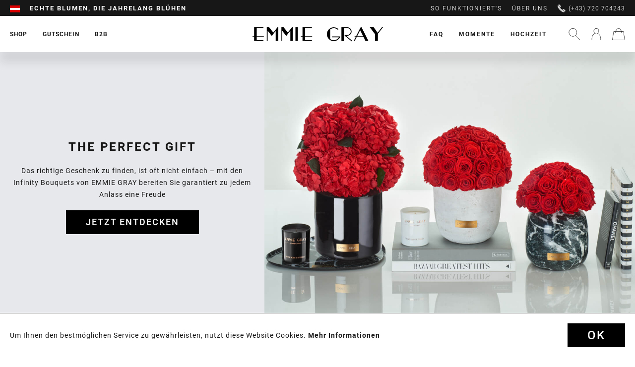

--- FILE ---
content_type: text/html; charset=UTF-8
request_url: https://www.emmiegray.at/widgets/emotion/index/emotionId/15/controllerName/listing
body_size: 4607
content:
    
        

            
            
                                                                
                                                                
                
                                                    
                                            

            
                <section class="emotion--container emotion--column-12 emotion--mode-rows emotion--0"
                         data-emotion="true"
                         data-gridMode="rows"
                         data-fullscreen="true"
                         data-columns="12"
                         data-cellSpacing="0"
                         data-cellHeight="240"
                         data-baseWidth="900"
                         >

                                                                        

                                
                                
                                                                        
                                    
                                                                                                                                                                                                                        
                                                                                                                                                
                                                                                                                    
                                                                                
                                                                                
                                                                                
                                                                                                                            
                                                                                                                            
                                                                                                                                                                                                                                                
                                                                                
                                                                                
                                                                                
                                                                                                                            
                                                                                                                            
                                                                                                                                                                                                                                                
                                                                                
                                                                                
                                                                                
                                                                                                                            
                                                                                                                            
                                                                                                                                                                                                                                                
                                                                                
                                                                                
                                                                                
                                                                                                                            
                                                                                                                            
                                                                                                                                                                                                                                                
                                                                                
                                                                                
                                                                                
                                                                                                                            
                                                                                                                            
                                                                                                                                                                
                                    
                                                                                                                                                

                                <div class="emotion--element col-1 row-1 start-col-1 start-row-1 col-xs-5 start-col-xs-1 row-xs-4 start-row-xs-1 is--hidden-xs col-s-5 start-col-s-1 row-s-4 start-row-s-1 is--hidden-s col-m-5 start-col-m-1 row-m-4 start-row-m-1 is--hidden-m col-l-5 start-col-l-1 row-l-4 start-row-l-1 is--hidden-l col-xl-5 start-col-xl-1 row-xl-4 start-row-xl-1 is--hidden-xl" style="padding-left: 0rem; padding-bottom: 0rem;">    
                

    <div id="teaser--7cbbc409ec990f19c78c75bd1e06f215" class="emotion--textbox fadeIn " style="background:#f6f6f6">
        <div class="emotion--textbox-container">
            <div class="emotion--textbox-headline">
                <h3>Forever Yours</h3>
            </div>
            <div class="emotion--textbox-text">
                <p><p>Ewig blühende Rosen für das Versprechen der ewigen Liebe</p></p>
            </div>
                    </div>
            </div>

</div>
                            
                                                    

                                
                                
                                                                        
                                    
                                                                                                                                                                                                                        
                                                                                                                                                
                                                                                                                    
                                                                                
                                                                                
                                                                                
                                                                                                                            
                                        
                                                                                                                                                            
                                                                                
                                                                                
                                                                                
                                                                                                                            
                                        
                                                                                                                                                            
                                                                                
                                                                                
                                                                                
                                                                                                                            
                                        
                                                                                                                                                            
                                                                                
                                                                                
                                                                                
                                                                                                                            
                                        
                                                                                                                                                            
                                                                                
                                                                                
                                                                                
                                                                                                                            
                                        
                                                                            
                                    
                                                                    

                                <div class="emotion--element col-1 row-1 start-col-1 start-row-1 col-xs-7 start-col-xs-6 row-xs-4 start-row-xs-1 is--hidden-xs col-s-7 start-col-s-6 row-s-4 start-row-s-1 is--hidden-s col-m-7 start-col-m-6 row-m-4 start-row-m-1 is--hidden-m col-l-7 start-col-l-6 row-l-4 start-row-l-1 is--hidden-l col-xl-7 start-col-xl-6 row-xl-4 start-row-xl-1 is--hidden-xl" style="padding-left: 0rem; padding-bottom: 0rem;">    <div class="emotion--banner fadeIn"
         data-coverImage="true"
         data-width="1920"
         data-height="1415"
         >

        
            
    <div class="emotion--banner"
         data-coverImage="true"
         data-width="1920"
         data-height="1415"
         >

        
            <div class="banner--content center">

                

                                                                    
                                                                                                            
                            
                                                                                                                                        
                            
                                
                                                            
                                                                                                                                        
                            
                                
                                                            
                                                                                                                                        
                            
                                
                                                            
                                                                                                                                        
                            
                                
                                                            
                                                    
                                                    
                                                                                                                                            
                                                                                                                                            
                                                                                                                                    
                    <picture class="banner--image">
                        <source sizes="(min-width: 78.75em) 58.333333333333vw, (min-width: 64em) 58.333333333333vw, (min-width: 48em) 58.333333333333vw, (min-width: 30em) 58.333333333333vw, 58.333333333333vw" srcset="https://www.emmiegray.at/media/image/e2/52/dc/wedding1_400x400@2x.jpg 400w, https://www.emmiegray.at/media/image/35/46/40/wedding1_1280x1280@2x.jpg 1280w, https://www.emmiegray.at/media/image/50/12/11/wedding1_1920x1920@2x.jpg 1920w" media="(min-resolution: 192dpi), (-webkit-min-device-pixel-ratio: 2)">
                        <source sizes="(min-width: 78.75em) 58.333333333333vw, (min-width: 64em) 58.333333333333vw, (min-width: 48em) 58.333333333333vw, (min-width: 30em) 58.333333333333vw, 58.333333333333vw" srcset="https://www.emmiegray.at/media/image/5e/4d/cc/wedding1_400x400.jpg 400w, https://www.emmiegray.at/media/image/e5/e7/18/wedding1_1280x1280.jpg 1280w, https://www.emmiegray.at/media/image/36/1d/31/wedding1_1920x1920.jpg 1920w">

                        
                        <img src="https://www.emmiegray.at/media/image/5e/4d/cc/wedding1_400x400.jpg" srcset="https://www.emmiegray.at/media/image/e2/52/dc/wedding1_400x400@2x.jpg 2x" class="banner--image-src" />
                    </picture>
                

                
                
                                    
            </div>
        
    </div>

        
    </div>


</div>
                            
                                                    

                                
                                
                                                                        
                                    
                                                                                                                                                                                                                        
                                                                                                                                                
                                                                                                                    
                                                                                
                                                                                
                                                                                
                                                                                                                            
                                        
                                                                                                                                                                                                                                                
                                                                                
                                                                                
                                                                                
                                                                                                                            
                                        
                                                                                                                                                                                                                                                
                                                                                
                                                                                
                                                                                
                                                                                                                            
                                        
                                                                                                                                                                                                                                                
                                                                                
                                                                                
                                                                                
                                                                                                                            
                                        
                                                                                                                                                                                                                                                
                                                                                
                                                                                
                                                                                
                                                                                                                            
                                        
                                                                                                                                                                
                                    
                                                                    

                                <div class="emotion--element col-1 row-1 start-col-1 start-row-1 col-xs-7 start-col-xs-1 row-xs-8 start-row-xs-8 is--hidden-xs col-s-7 start-col-s-1 row-s-8 start-row-s-8 is--hidden-s col-m-7 start-col-m-1 row-m-8 start-row-m-7 is--hidden-m col-l-7 start-col-l-1 row-l-8 start-row-l-5 is--hidden-l col-xl-7 start-col-xl-1 row-xl-8 start-row-xl-5 is--hidden-xl" style="padding-left: 0rem; padding-bottom: 0rem;">    <div class="emotion--banner fadeIn"
         data-coverImage="true"
         data-width=""
         data-height=""
         >

        
            
    <div class="emotion--banner"
         data-coverImage="true"
         data-width=""
         data-height=""
         >

        
            <div class="banner--content center">

                

                                                                
                    <picture class="banner--image">
                        <source sizes="" srcset="" media="(min-resolution: 192dpi), (-webkit-min-device-pixel-ratio: 2)">
                        <source sizes="" srcset="">

                        
                        <img src=""  class="banner--image-src" />
                    </picture>
                

                
                
                                    
            </div>
        
    </div>

        
    </div>


</div>
                            
                                                    

                                
                                
                                                                        
                                    
                                                                                                                                                                                                                        
                                                                                                                                                
                                                                                                                    
                                                                                
                                                                                
                                                                                
                                                                                                                            
                                        
                                                                                                                                                            
                                                                                
                                                                                
                                                                                
                                                                                                                            
                                        
                                                                                                                                                            
                                                                                
                                                                                
                                                                                
                                                                                                                            
                                        
                                                                                                                                                            
                                                                                
                                                                                
                                                                                
                                                                                                                            
                                        
                                                                                                                                                            
                                                                                
                                                                                
                                                                                
                                                                                                                            
                                        
                                                                            
                                    
                                                                    

                                <div class="emotion--element col-1 row-1 start-col-1 start-row-1 col-xs-5 start-col-xs-8 row-xs-4 start-row-xs-8 is--hidden-xs col-s-5 start-col-s-8 row-s-4 start-row-s-8 is--hidden-s col-m-5 start-col-m-8 row-m-4 start-row-m-7 is--hidden-m col-l-5 start-col-l-8 row-l-4 start-row-l-5 is--hidden-l col-xl-5 start-col-xl-8 row-xl-4 start-row-xl-5 is--hidden-xl" style="padding-left: 0rem; padding-bottom: 0rem;">                
                

    <div id="teaser--d2ddea18f00665ce8623e36bd4e3c7c5" class="emotion--textbox fadeIn " style="background:#f6f6f6">
        <div class="emotion--textbox-container">
            <div class="emotion--textbox-headline">
                <h3>Zarte Pastelltöne</h3>
            </div>
            <div class="emotion--textbox-text">
                <p><p>Besonders unsere White und Velvet Collection kombiniert</p>
<p>mit zarten Weiß- und Pastelltönen gehören</p>
<p>zu den Klassikern in der Hochzeitssaison.</p>
<p>Sie sind elegant, zeitlos und spiegeln die</p>
<p>Einzigartigkeit eines jeden Brautpaars und Fests wider.</p></p>
            </div>
                            <div class="emotion--textbox-button">
                    <a href="/shop/rosebox-collection/infinity-collection/?p=1&o=1&n=12&f=64%7C1" class="btn is--primary is--large">Jetzt Entdecken</a>
                </div>
                    </div>
            </div>

</div>
                            
                                                    

                                
                                
                                                                        
                                    
                                                                                                                                                                                                                        
                                                                                                                                                
                                                                                                                    
                                                                                
                                                                                
                                                                                
                                        
                                        
                                                                                                                                                            
                                                                                
                                                                                
                                                                                
                                        
                                        
                                                                                                                                                            
                                                                                
                                                                                
                                                                                
                                        
                                        
                                                                                                                                                            
                                                                                
                                                                                
                                                                                
                                        
                                        
                                                                                                                                                            
                                                                                
                                                                                
                                                                                
                                        
                                        
                                                                            
                                    
                                                                    

                                <div class="emotion--element col-1 row-1 start-col-1 start-row-1 col-xs-12 start-col-xs-1 row-xs-1 start-row-xs-1 col-s-12 start-col-s-1 row-s-1 start-row-s-1 col-m-12 start-col-m-1 row-m-1 start-row-m-1 col-l-7 start-col-l-6 row-l-1 start-row-l-1 col-xl-7 start-col-xl-6 row-xl-1 start-row-xl-1" style="padding-left: 0rem; padding-bottom: 0rem;">    <div class="emotion--banner fadeIn"
         data-coverImage="true"
         data-width="2200"
         data-height="1609"
         >

        
            
    <div class="emotion--banner"
         data-coverImage="true"
         data-width="2200"
         data-height="1609"
         >

        
            <div class="banner--content center">

                

                                                                    
                                                                                                            
                            
                                                                                                                                        
                            
                                
                                                            
                                                                                                                                        
                            
                                
                                                            
                                                                                                                                        
                            
                                
                                                            
                                                                                                                                        
                            
                                
                                                            
                                                    
                                                    
                                                                                                                                            
                                                                                                                                            
                                                                                                                                    
                    <picture class="banner--image">
                        <source sizes="(min-width: 78.75em) 58.333333333333vw, (min-width: 64em) 58.333333333333vw, (min-width: 48em) 100vw, (min-width: 30em) 100vw, 100vw" srcset="https://www.emmiegray.at/media/image/1f/60/4c/Momente-1_400x400@2x.jpg 400w, https://www.emmiegray.at/media/image/e7/f6/65/Momente-1_1280x1280@2x.jpg 1280w, https://www.emmiegray.at/media/image/77/1b/3b/Momente-1_1920x1920@2x.jpg 1920w" media="(min-resolution: 192dpi), (-webkit-min-device-pixel-ratio: 2)">
                        <source sizes="(min-width: 78.75em) 58.333333333333vw, (min-width: 64em) 58.333333333333vw, (min-width: 48em) 100vw, (min-width: 30em) 100vw, 100vw" srcset="https://www.emmiegray.at/media/image/bb/5c/0c/Momente-1_400x400.jpg 400w, https://www.emmiegray.at/media/image/64/ba/61/Momente-1_1280x1280.jpg 1280w, https://www.emmiegray.at/media/image/f8/0a/1b/Momente-1_1920x1920.jpg 1920w">

                        
                        <img src="https://www.emmiegray.at/media/image/bb/5c/0c/Momente-1_400x400.jpg" srcset="https://www.emmiegray.at/media/image/1f/60/4c/Momente-1_400x400@2x.jpg 2x" class="banner--image-src" />
                    </picture>
                

                
                
                                    
            </div>
        
    </div>

        
    </div>


</div>
                            
                                                    

                                
                                
                                                                        
                                    
                                                                                                                                                                                                                        
                                                                                                                                                
                                                                                                                    
                                                                                
                                                                                
                                                                                
                                        
                                        
                                                                                                                                                            
                                                                                
                                                                                
                                                                                
                                        
                                        
                                                                                                                                                            
                                                                                
                                                                                
                                                                                
                                        
                                        
                                                                                                                                                            
                                                                                
                                                                                
                                                                                
                                        
                                        
                                                                                                                                                            
                                                                                
                                                                                
                                                                                
                                        
                                        
                                                                            
                                    
                                                                    

                                <div class="emotion--element col-1 row-1 start-col-1 start-row-1 col-xs-12 start-col-xs-1 row-xs-1 start-row-xs-3 col-s-12 start-col-s-1 row-s-1 start-row-s-3 col-m-12 start-col-m-1 row-m-1 start-row-m-3 col-l-7 start-col-l-1 row-l-1 start-row-l-2 col-xl-7 start-col-xl-1 row-xl-1 start-row-xl-2" style="padding-left: 0rem; padding-bottom: 0rem;">    <div class="emotion--banner fadeIn"
         data-coverImage="true"
         data-width="2200"
         data-height="1622"
         >

        
            
    <div class="emotion--banner"
         data-coverImage="true"
         data-width="2200"
         data-height="1622"
         >

        
            <div class="banner--content center">

                

                                                                    
                                                                                                            
                            
                                                                                                                                        
                            
                                
                                                            
                                                                                                                                        
                            
                                
                                                            
                                                                                                                                        
                            
                                
                                                            
                                                                                                                                        
                            
                                
                                                            
                                                    
                                                    
                                                                                                                                            
                                                                                                                                            
                                                                                                                                    
                    <picture class="banner--image">
                        <source sizes="(min-width: 78.75em) 58.333333333333vw, (min-width: 64em) 58.333333333333vw, (min-width: 48em) 100vw, (min-width: 30em) 100vw, 100vw" srcset="https://www.emmiegray.at/media/image/db/48/37/Momente-2_400x400@2x.jpg 400w, https://www.emmiegray.at/media/image/e8/46/c5/Momente-2_1280x1280@2x.jpg 1280w, https://www.emmiegray.at/media/image/b4/d0/ca/Momente-2_1920x1920@2x.jpg 1920w" media="(min-resolution: 192dpi), (-webkit-min-device-pixel-ratio: 2)">
                        <source sizes="(min-width: 78.75em) 58.333333333333vw, (min-width: 64em) 58.333333333333vw, (min-width: 48em) 100vw, (min-width: 30em) 100vw, 100vw" srcset="https://www.emmiegray.at/media/image/ba/38/20/Momente-2_400x400.jpg 400w, https://www.emmiegray.at/media/image/94/a6/e0/Momente-2_1280x1280.jpg 1280w, https://www.emmiegray.at/media/image/de/7f/49/Momente-2_1920x1920.jpg 1920w">

                        
                        <img src="https://www.emmiegray.at/media/image/ba/38/20/Momente-2_400x400.jpg" srcset="https://www.emmiegray.at/media/image/db/48/37/Momente-2_400x400@2x.jpg 2x" class="banner--image-src" />
                    </picture>
                

                
                
                                    
            </div>
        
    </div>

        
    </div>


</div>
                            
                                                    

                                
                                
                                                                        
                                    
                                                                                                                                                                                                                        
                                                                                                                                                
                                                                                                                    
                                                                                
                                                                                
                                                                                
                                        
                                        
                                                                                                                                                            
                                                                                
                                                                                
                                                                                
                                        
                                        
                                                                                                                                                            
                                                                                
                                                                                
                                                                                
                                        
                                        
                                                                                                                                                            
                                                                                
                                                                                
                                                                                
                                        
                                        
                                                                                                                                                            
                                                                                
                                                                                
                                                                                
                                        
                                        
                                                                            
                                    
                                                                    

                                <div class="emotion--element col-1 row-1 start-col-1 start-row-1 col-xs-12 start-col-xs-1 row-xs-1 start-row-xs-5 col-s-12 start-col-s-1 row-s-1 start-row-s-5 col-m-12 start-col-m-1 row-m-1 start-row-m-5 col-l-7 start-col-l-6 row-l-1 start-row-l-3 col-xl-7 start-col-xl-6 row-xl-1 start-row-xl-3" style="padding-left: 0rem; padding-bottom: 0rem;">    <div class="emotion--banner fadeIn"
         data-coverImage="true"
         data-width="1920"
         data-height="1415"
         >

        
            
    <div class="emotion--banner"
         data-coverImage="true"
         data-width="1920"
         data-height="1415"
         >

        
            <div class="banner--content center">

                

                                                                    
                                                                                                            
                            
                                                                                                                                        
                            
                                
                                                            
                                                                                                                                        
                            
                                
                                                            
                                                                                                                                        
                            
                                
                                                            
                                                                                                                                        
                            
                                
                                                            
                                                    
                                                    
                                                                                                                                            
                                                                                                                                            
                                                                                                                                    
                    <picture class="banner--image">
                        <source sizes="(min-width: 78.75em) 58.333333333333vw, (min-width: 64em) 58.333333333333vw, (min-width: 48em) 100vw, (min-width: 30em) 100vw, 100vw" srcset="https://www.emmiegray.at/media/image/ee/3b/75/Momente-3_400x400@2x.jpg 400w, https://www.emmiegray.at/media/image/7c/d4/cf/Momente-3_1280x1280@2x.jpg 1280w, https://www.emmiegray.at/media/image/d9/00/b9/Momente-3_1920x1920@2x.jpg 1920w" media="(min-resolution: 192dpi), (-webkit-min-device-pixel-ratio: 2)">
                        <source sizes="(min-width: 78.75em) 58.333333333333vw, (min-width: 64em) 58.333333333333vw, (min-width: 48em) 100vw, (min-width: 30em) 100vw, 100vw" srcset="https://www.emmiegray.at/media/image/51/0a/78/Momente-3_400x400.jpg 400w, https://www.emmiegray.at/media/image/0d/b6/64/Momente-3_1280x1280.jpg 1280w, https://www.emmiegray.at/media/image/a5/c3/8f/Momente-3_1920x1920.jpg 1920w">

                        
                        <img src="https://www.emmiegray.at/media/image/51/0a/78/Momente-3_400x400.jpg" srcset="https://www.emmiegray.at/media/image/ee/3b/75/Momente-3_400x400@2x.jpg 2x" class="banner--image-src" />
                    </picture>
                

                
                
                                    
            </div>
        
    </div>

        
    </div>


</div>
                            
                                                    

                                
                                
                                                                        
                                    
                                                                                                                                                                                                                        
                                                                                                                                                
                                                                                                                    
                                                                                
                                                                                
                                                                                
                                        
                                        
                                                                                                                                                            
                                                                                
                                                                                
                                                                                
                                        
                                        
                                                                                                                                                            
                                                                                
                                                                                
                                                                                
                                        
                                        
                                                                                                                                                            
                                                                                
                                                                                
                                                                                
                                        
                                        
                                                                                                                                                            
                                                                                
                                                                                
                                                                                
                                        
                                        
                                                                            
                                    
                                                                    

                                <div class="emotion--element col-1 row-1 start-col-1 start-row-1 col-xs-12 start-col-xs-1 row-xs-1 start-row-xs-2 col-s-12 start-col-s-1 row-s-1 start-row-s-2 col-m-12 start-col-m-1 row-m-1 start-row-m-2 col-l-5 start-col-l-1 row-l-1 start-row-l-1 col-xl-5 start-col-xl-1 row-xl-1 start-row-xl-1" style="padding-left: 0rem; padding-bottom: 0rem;">                
                

    <div id="teaser--28dd2c7955ce926456240b2ff0100bde" class="emotion--textbox fadeIn " style="background:#e7e8ec">
        <div class="emotion--textbox-container">
            <div class="emotion--textbox-headline">
                <h3>THE PERFECT GIFT</h3>
            </div>
            <div class="emotion--textbox-text">
                <p><p><span>Das richtige Geschenk zu finden, ist oft nicht einfach&nbsp;</span><span>– mit <span>den Infinity Bouquets</span>&nbsp;von EMMIE GRAY bereiten Sie&nbsp;</span><span>garantiert zu jedem Anlass eine Freude</span></p></p>
            </div>
                            <div class="emotion--textbox-button">
                    <a href="/shop/" class="btn is--primary is--large">Jetzt entdecken</a>
                </div>
                    </div>
            </div>

</div>
                            
                                                    

                                
                                
                                                                        
                                    
                                                                                                                                                                                                                        
                                                                                                                                                
                                                                                                                    
                                                                                
                                                                                
                                                                                
                                        
                                        
                                                                                                                                                            
                                                                                
                                                                                
                                                                                
                                        
                                        
                                                                                                                                                            
                                                                                
                                                                                
                                                                                
                                        
                                        
                                                                                                                                                            
                                                                                
                                                                                
                                                                                
                                        
                                        
                                                                                                                                                            
                                                                                
                                                                                
                                                                                
                                        
                                        
                                                                            
                                    
                                                                    

                                <div class="emotion--element col-1 row-1 start-col-1 start-row-1 col-xs-12 start-col-xs-1 row-xs-1 start-row-xs-4 col-s-12 start-col-s-1 row-s-1 start-row-s-4 col-m-12 start-col-m-1 row-m-1 start-row-m-4 col-l-5 start-col-l-8 row-l-1 start-row-l-2 col-xl-5 start-col-xl-8 row-xl-1 start-row-xl-2" style="padding-left: 0rem; padding-bottom: 0rem;">                
                

    <div id="teaser--35f4a8d465e6e1edc05f3d8ab658c551" class="emotion--textbox fadeIn " style="background:#FDF2FA">
        <div class="emotion--textbox-container">
            <div class="emotion--textbox-headline">
                <h3>ZUM GEBURTSTAG</h3>
            </div>
            <div class="emotion--textbox-text">
                <p><p><span>Für das Geburtstagskind nur das Beste:</span><br><span>Mit den&nbsp;EMMIE GRAY Infinity Bouquets verwöhnen Sie Freunde</span><br><span>und Familie zu ihrem Ehrentag mit einer ganz</span><br><span>besonderen, blumigen Überraschung.</span></p></p>
            </div>
                            <div class="emotion--textbox-button">
                    <a href="/shop/" class="btn is--primary is--large">Jetzt entdecken</a>
                </div>
                    </div>
            </div>

</div>
                            
                                                    

                                
                                
                                                                        
                                    
                                                                                                                                                                                                                        
                                                                                                                                                
                                                                                                                    
                                                                                
                                                                                
                                                                                
                                        
                                        
                                                                                                                                                            
                                                                                
                                                                                
                                                                                
                                        
                                        
                                                                                                                                                            
                                                                                
                                                                                
                                                                                
                                        
                                        
                                                                                                                                                            
                                                                                
                                                                                
                                                                                
                                        
                                        
                                                                                                                                                            
                                                                                
                                                                                
                                                                                
                                        
                                        
                                                                            
                                    
                                                                    

                                <div class="emotion--element col-1 row-1 start-col-1 start-row-1 col-xs-12 start-col-xs-1 row-xs-1 start-row-xs-6 col-s-12 start-col-s-1 row-s-1 start-row-s-6 col-m-12 start-col-m-1 row-m-1 start-row-m-6 col-l-5 start-col-l-1 row-l-1 start-row-l-3 col-xl-5 start-col-xl-1 row-xl-1 start-row-xl-3" style="padding-left: 0rem; padding-bottom: 0rem;">                
                

    <div id="teaser--d1fe173d08e959397adf34b1d77e88d7" class="emotion--textbox fadeIn " style="background:#EEF2F3">
        <div class="emotion--textbox-container">
            <div class="emotion--textbox-headline">
                <h3>ZUR HOCHZEIT</h3>
            </div>
            <div class="emotion--textbox-text">
                <p><p>Gibt es ein besseres Hochzeitspräsent als Rosen<br>– die Blumen der Liebe? Arrangiert in unseren<br>stilvollen Roseboxes sind die langlebigen Infinity Rosen&nbsp;das perfekte<br>Geschenk für das Fest der Liebenden und erinnern<br>sie noch lange an die wundervollen Momente.</p></p>
            </div>
                            <div class="emotion--textbox-button">
                    <a href="/shop/" class="btn is--primary is--large">Jetzt entdecken</a>
                </div>
                    </div>
            </div>

</div>
                            
                                                    

                                
                                
                                                                        
                                    
                                                                                                                                                                                                                        
                                                                                                                                                
                                                                                                                    
                                                                                
                                                                                
                                                                                
                                                                                                                            
                                        
                                                                                                                                                            
                                                                                
                                                                                
                                                                                
                                                                                                                            
                                        
                                                                                                                                                            
                                                                                
                                                                                
                                                                                
                                                                                                                            
                                        
                                                                                                                                                            
                                                                                
                                                                                
                                                                                
                                                                                                                            
                                        
                                                                                                                                                            
                                                                                
                                                                                
                                                                                
                                                                                                                            
                                        
                                                                            
                                    
                                                                    

                                <div class="emotion--element col-1 row-1 start-col-1 start-row-1 col-xs-1 start-col-xs-1 row-xs-1 start-row-xs-1 is--hidden-xs col-s-1 start-col-s-1 row-s-1 start-row-s-1 is--hidden-s col-m-1 start-col-m-1 row-m-1 start-row-m-1 is--hidden-m col-l-1 start-col-l-1 row-l-1 start-row-l-1 is--hidden-l col-xl-1 start-col-xl-1 row-xl-1 start-row-xl-1 is--hidden-xl" style="padding-left: 0rem; padding-bottom: 0rem;">                
                

    <div id="teaser--f4b9ec30ad9f68f89b29639786cb62ef" class="emotion--textbox fadeIn " style="background:">
        <div class="emotion--textbox-container">
            <div class="emotion--textbox-headline">
                <h3>Rosenkonfigurator</h3>
            </div>
            <div class="emotion--textbox-text">
                <p><p><span>Erstellen Sie Ihre persönliche Wunschzusammenstellung.</span></p></p>
            </div>
                            <div class="emotion--textbox-button">
                    <a href="/konfigurator/" class="btn is--primary is--large">Jetzt konfigurieren</a>
                </div>
                    </div>
            </div>

</div>
                            
                                                    

                                
                                
                                                                        
                                    
                                                                                                                                                                                                                        
                                                                                                                                                
                                                                                                                    
                                                                                
                                                                                
                                                                                
                                        
                                        
                                                                                                                                                            
                                                                                
                                                                                
                                                                                
                                        
                                        
                                                                                                                                                            
                                                                                
                                                                                
                                                                                
                                        
                                        
                                                                                                                                                            
                                                                                
                                                                                
                                                                                
                                        
                                        
                                                                                                                                                            
                                                                                
                                                                                
                                                                                
                                        
                                        
                                                                            
                                    
                                                                    

                                <div class="emotion--element col-1 row-1 start-col-1 start-row-1 col-xs-12 start-col-xs-1 row-xs-1 start-row-xs-7 col-s-12 start-col-s-1 row-s-1 start-row-s-7 col-m-12 start-col-m-1 row-m-1 start-row-m-7 col-l-7 start-col-l-1 row-l-1 start-row-l-4 col-xl-7 start-col-xl-1 row-xl-1 start-row-xl-4" style="padding-left: 0rem; padding-bottom: 0rem;">    <div class="emotion--banner fadeIn"
         data-coverImage="true"
         data-width="1642"
         data-height="1283"
         >

        
            
    <div class="emotion--banner"
         data-coverImage="true"
         data-width="1642"
         data-height="1283"
         >

        
            <div class="banner--content center">

                

                                                                    
                                                                                                            
                            
                                                                                                                                        
                            
                                
                                                            
                                                                                                                                        
                            
                                
                                                            
                                                                                                                                        
                            
                                
                                                            
                                                                                                                                        
                            
                                
                                                            
                                                    
                                                    
                                                                                                                                            
                                                                                                                                            
                                                                                                                                    
                    <picture class="banner--image">
                        <source sizes="(min-width: 78.75em) 58.333333333333vw, (min-width: 64em) 58.333333333333vw, (min-width: 48em) 100vw, (min-width: 30em) 100vw, 100vw" srcset="https://www.emmiegray.at/media/image/c9/e1/41/Momente-4_400x400@2x.jpg 400w, https://www.emmiegray.at/media/image/e2/73/28/Momente-4_1280x1280@2x.jpg 1280w, https://www.emmiegray.at/media/image/c6/9c/6d/Momente-4_1920x1920@2x.jpg 1920w" media="(min-resolution: 192dpi), (-webkit-min-device-pixel-ratio: 2)">
                        <source sizes="(min-width: 78.75em) 58.333333333333vw, (min-width: 64em) 58.333333333333vw, (min-width: 48em) 100vw, (min-width: 30em) 100vw, 100vw" srcset="https://www.emmiegray.at/media/image/17/03/9c/Momente-4_400x400.jpg 400w, https://www.emmiegray.at/media/image/f7/78/09/Momente-4_1280x1280.jpg 1280w, https://www.emmiegray.at/media/image/b1/db/1c/Momente-4_1920x1920.jpg 1920w">

                        
                        <img src="https://www.emmiegray.at/media/image/17/03/9c/Momente-4_400x400.jpg" srcset="https://www.emmiegray.at/media/image/c9/e1/41/Momente-4_400x400@2x.jpg 2x" class="banner--image-src" />
                    </picture>
                

                
                
                                    
            </div>
        
    </div>

        
    </div>


</div>
                            
                                                    

                                
                                
                                                                        
                                    
                                                                                                                                                                                                                        
                                                                                                                                                
                                                                                                                    
                                                                                
                                                                                
                                                                                
                                        
                                        
                                                                                                                                                            
                                                                                
                                                                                
                                                                                
                                        
                                        
                                                                                                                                                            
                                                                                
                                                                                
                                                                                
                                        
                                        
                                                                                                                                                            
                                                                                
                                                                                
                                                                                
                                        
                                        
                                                                                                                                                            
                                                                                
                                                                                
                                                                                
                                        
                                        
                                                                            
                                    
                                                                    

                                <div class="emotion--element col-1 row-1 start-col-1 start-row-1 col-xs-12 start-col-xs-1 row-xs-1 start-row-xs-8 col-s-12 start-col-s-1 row-s-1 start-row-s-8 col-m-12 start-col-m-1 row-m-1 start-row-m-8 col-l-5 start-col-l-8 row-l-1 start-row-l-4 col-xl-5 start-col-xl-8 row-xl-1 start-row-xl-4" style="padding-left: 0rem; padding-bottom: 0rem;">                
                

    <div id="teaser--6a9aeddfc689c1d0e3b9ccc3ab651bc5" class="emotion--textbox fadeIn " style="background:#FEF4F5">
        <div class="emotion--textbox-container">
            <div class="emotion--textbox-headline">
                <h3>FÜR EINEN BESONDEREN MENSCHEN</h3>
            </div>
            <div class="emotion--textbox-text">
                <p><p><span>Es braucht nicht immer einen besonderen Anlass zu geben,</span><br><span>um seinen Liebsten eine Freude zu bereiten.</span><br><span>Zaubern Sie den besonderen Menschen in Ihrem</span><br><span>Leben ein Lächeln ins Gesicht!</span></p></p>
            </div>
                            <div class="emotion--textbox-button">
                    <a href="/shop/" class="btn is--primary is--large">Jetzt entdecken</a>
                </div>
                    </div>
            </div>

</div>
                            
                                                    

                                
                                
                                                                        
                                    
                                                                                                                                                                                                                        
                                                                                                                                                
                                                                                                                    
                                                                                
                                                                                
                                                                                
                                        
                                        
                                                                                                                                                            
                                                                                
                                                                                
                                                                                
                                        
                                        
                                                                                                                                                            
                                                                                
                                                                                
                                                                                
                                        
                                        
                                                                                                                                                            
                                                                                
                                                                                
                                                                                
                                        
                                        
                                                                                                                                                            
                                                                                
                                                                                
                                                                                
                                        
                                        
                                                                            
                                    
                                                                    

                                <div class="emotion--element col-1 row-1 start-col-1 start-row-1 col-xs-12 start-col-xs-1 row-xs-1 start-row-xs-10 col-s-12 start-col-s-1 row-s-1 start-row-s-10 col-m-12 start-col-m-1 row-m-1 start-row-m-10 col-l-4 start-col-l-1 row-l-1 start-row-l-5 col-xl-5 start-col-xl-1 row-xl-1 start-row-xl-5" style="padding-left: 0rem; padding-bottom: 0rem;">                
                

    <div id="teaser--0f49c89d1e7298bb9930789c8ed59d48" class="emotion--textbox fadeIn " style="background:#F0F1F3">
        <div class="emotion--textbox-container">
            <div class="emotion--textbox-headline">
                <h3>FÜR ZUHAUSE</h3>
            </div>
            <div class="emotion--textbox-text">
                <p><p>Bei der Dekoration des heimischen Interieurs dürfen Blumen und Pflanzen<br>natürlich nicht fehlen. Verwöhnen Sie<br>sich selbst mit einem EMMIE GRAY Vintage Infinity Bouquet<br>und setzen Sie in Ihrem Zuhause florale<br>Akzente oder überreichen der Gastgeberin<br>ein Geschenk der ganz besonderen Art!</p></p>
            </div>
                            <div class="emotion--textbox-button">
                    <a href="/shop/" class="btn is--primary is--large">Jetzt entdecken</a>
                </div>
                    </div>
            </div>

</div>
                            
                                                    

                                
                                
                                                                        
                                    
                                                                                                                                                                                                                        
                                                                                                                                                
                                                                                                                    
                                                                                
                                                                                
                                                                                
                                        
                                        
                                                                                                                                                            
                                                                                
                                                                                
                                                                                
                                        
                                        
                                                                                                                                                            
                                                                                
                                                                                
                                                                                
                                        
                                        
                                                                                                                                                            
                                                                                
                                                                                
                                                                                
                                        
                                        
                                                                                                                                                            
                                                                                
                                                                                
                                                                                
                                        
                                        
                                                                            
                                    
                                                                    

                                <div class="emotion--element col-1 row-1 start-col-1 start-row-1 col-xs-12 start-col-xs-1 row-xs-1 start-row-xs-9 col-s-12 start-col-s-1 row-s-1 start-row-s-9 col-m-12 start-col-m-1 row-m-1 start-row-m-9 col-l-8 start-col-l-5 row-l-1 start-row-l-5 col-xl-7 start-col-xl-6 row-xl-1 start-row-xl-5" style="padding-left: 0rem; padding-bottom: 0rem;">    <div class="emotion--banner fadeIn"
         data-coverImage="true"
         data-width="2200"
         data-height="1623"
         >

        
            
    <div class="emotion--banner"
         data-coverImage="true"
         data-width="2200"
         data-height="1623"
         >

        
            <div class="banner--content center">

                

                                                                    
                                                                                                            
                            
                                                                                                                                        
                            
                                
                                                            
                                                                                                                                        
                            
                                
                                                            
                                                                                                                                        
                            
                                
                                                            
                                                                                                                                        
                            
                                
                                                            
                                                    
                                                    
                                                                                                                                            
                                                                                                                                            
                                                                                                                                    
                    <picture class="banner--image">
                        <source sizes="(min-width: 78.75em) 58.333333333333vw, (min-width: 64em) 66.666666666667vw, (min-width: 48em) 100vw, (min-width: 30em) 100vw, 100vw" srcset="https://www.emmiegray.at/media/image/49/46/51/Momente-5_400x400@2x.jpg 400w, https://www.emmiegray.at/media/image/6e/8b/7e/Momente-5_1280x1280@2x.jpg 1280w, https://www.emmiegray.at/media/image/10/10/5f/Momente-5_1920x1920@2x.jpg 1920w" media="(min-resolution: 192dpi), (-webkit-min-device-pixel-ratio: 2)">
                        <source sizes="(min-width: 78.75em) 58.333333333333vw, (min-width: 64em) 66.666666666667vw, (min-width: 48em) 100vw, (min-width: 30em) 100vw, 100vw" srcset="https://www.emmiegray.at/media/image/4a/5f/1d/Momente-5_400x400.jpg 400w, https://www.emmiegray.at/media/image/ef/ac/75/Momente-5_1280x1280.jpg 1280w, https://www.emmiegray.at/media/image/8b/ba/2e/Momente-5_1920x1920.jpg 1920w">

                        
                        <img src="https://www.emmiegray.at/media/image/4a/5f/1d/Momente-5_400x400.jpg" srcset="https://www.emmiegray.at/media/image/49/46/51/Momente-5_400x400@2x.jpg 2x" class="banner--image-src" />
                    </picture>
                

                
                
                                    
            </div>
        
    </div>

        
    </div>


</div>
                            
                                                    

                                
                                
                                                                        
                                    
                                                                                                                                                                                                                        
                                                                                                                                                
                                                                                                                    
                                                                                
                                                                                
                                                                                
                                        
                                        
                                                                                                                                                            
                                                                                
                                                                                
                                                                                
                                        
                                        
                                                                                                                                                            
                                                                                
                                                                                
                                                                                
                                        
                                        
                                                                                                                                                            
                                                                                
                                                                                
                                                                                
                                        
                                        
                                                                                                                                                            
                                                                                
                                                                                
                                                                                
                                        
                                        
                                                                            
                                    
                                                                    

                                <div class="emotion--element col-1 row-1 start-col-1 start-row-1 col-xs-12 start-col-xs-1 row-xs-1 start-row-xs-11 col-s-12 start-col-s-1 row-s-1 start-row-s-11 col-m-12 start-col-m-1 row-m-1 start-row-m-11 col-l-8 start-col-l-1 row-l-1 start-row-l-6 col-xl-7 start-col-xl-1 row-xl-1 start-row-xl-6" style="padding-left: 0rem; padding-bottom: 0rem;">    <div class="emotion--banner fadeIn"
         data-coverImage="true"
         data-width="2200"
         data-height="1622"
         >

        
            
    <div class="emotion--banner"
         data-coverImage="true"
         data-width="2200"
         data-height="1622"
         >

        
            <div class="banner--content center">

                

                                                                    
                                                                                                            
                            
                                                                                                                                        
                            
                                
                                                            
                                                                                                                                        
                            
                                
                                                            
                                                                                                                                        
                            
                                
                                                            
                                                                                                                                        
                            
                                
                                                            
                                                    
                                                    
                                                                                                                                            
                                                                                                                                            
                                                                                                                                    
                    <picture class="banner--image">
                        <source sizes="(min-width: 78.75em) 58.333333333333vw, (min-width: 64em) 66.666666666667vw, (min-width: 48em) 100vw, (min-width: 30em) 100vw, 100vw" srcset="https://www.emmiegray.at/media/image/40/35/e1/Momente-6-A-gibt-es-nur-als-Story-ansonsten-6-B_400x400@2x.jpg 400w, https://www.emmiegray.at/media/image/78/44/f5/Momente-6-A-gibt-es-nur-als-Story-ansonsten-6-B_1280x1280@2x.jpg 1280w, https://www.emmiegray.at/media/image/72/d3/25/Momente-6-A-gibt-es-nur-als-Story-ansonsten-6-B_1920x1920@2x.jpg 1920w" media="(min-resolution: 192dpi), (-webkit-min-device-pixel-ratio: 2)">
                        <source sizes="(min-width: 78.75em) 58.333333333333vw, (min-width: 64em) 66.666666666667vw, (min-width: 48em) 100vw, (min-width: 30em) 100vw, 100vw" srcset="https://www.emmiegray.at/media/image/58/d3/e6/Momente-6-A-gibt-es-nur-als-Story-ansonsten-6-B_400x400.jpg 400w, https://www.emmiegray.at/media/image/df/a9/bd/Momente-6-A-gibt-es-nur-als-Story-ansonsten-6-B_1280x1280.jpg 1280w, https://www.emmiegray.at/media/image/c1/26/b8/Momente-6-A-gibt-es-nur-als-Story-ansonsten-6-B_1920x1920.jpg 1920w">

                        
                        <img src="https://www.emmiegray.at/media/image/58/d3/e6/Momente-6-A-gibt-es-nur-als-Story-ansonsten-6-B_400x400.jpg" srcset="https://www.emmiegray.at/media/image/40/35/e1/Momente-6-A-gibt-es-nur-als-Story-ansonsten-6-B_400x400@2x.jpg 2x" class="banner--image-src" />
                    </picture>
                

                
                
                                    
            </div>
        
    </div>

        
    </div>


</div>
                            
                                                    

                                
                                
                                                                        
                                    
                                                                                                                                                                                                                        
                                                                                                                                                
                                                                                                                    
                                                                                
                                                                                
                                                                                
                                        
                                        
                                                                                                                                                            
                                                                                
                                                                                
                                                                                
                                        
                                        
                                                                                                                                                            
                                                                                
                                                                                
                                                                                
                                        
                                        
                                                                                                                                                            
                                                                                
                                                                                
                                                                                
                                        
                                        
                                                                                                                                                            
                                                                                
                                                                                
                                                                                
                                        
                                        
                                                                            
                                    
                                                                    

                                <div class="emotion--element col-1 row-1 start-col-1 start-row-1 col-xs-12 start-col-xs-1 row-xs-1 start-row-xs-12 col-s-12 start-col-s-1 row-s-1 start-row-s-12 col-m-12 start-col-m-1 row-m-1 start-row-m-12 col-l-4 start-col-l-9 row-l-1 start-row-l-6 col-xl-5 start-col-xl-8 row-xl-1 start-row-xl-6" style="padding-left: 0rem; padding-bottom: 0rem;">                
                

    <div id="teaser--16a5cdae362b8d27a1d8f8c7b78b4330" class="emotion--textbox fadeIn " style="background:#FDEAED">
        <div class="emotion--textbox-container">
            <div class="emotion--textbox-headline">
                <h3>ZUM HOCHZEITS- & JAHRESTAG</h3>
            </div>
            <div class="emotion--textbox-text">
                <p><p><span>Gibt es eine schönere Art „Ich liebe Dich“ zu sagen, als mit einem</span><br><span>Arrangement aus wunderschönen, jahrelang</span><br><span>blühenden Rosen? Mit den romantischen Bouquets</span><br><span>von EMMIE GRAY machen Sie Ihren ganz persönlichen</span><br><span>Tag der Liebe zu einem unvergesslichen Ereignis!</span></p></p>
            </div>
                            <div class="emotion--textbox-button">
                    <a href="/shop/" class="btn is--primary is--large">Jetzt entdecken</a>
                </div>
                    </div>
            </div>

</div>
                            
                        
                        
                                                                                                                                
                                                                <div class="emotion--sizer-xs col--1" data-rows="15" style="height: 3600px;"></div>
                                                            
                                                                <div class="emotion--sizer-s col--1" data-rows="15" style="height: 3600px;"></div>
                                                            
                                                                <div class="emotion--sizer-m col--1" data-rows="14" style="height: 3360px;"></div>
                                                            
                                                                <div class="emotion--sizer-l col--1" data-rows="12" style="height: 2880px;"></div>
                                                            
                                                                <div class="emotion--sizer-xl col--1" data-rows="12" style="height: 2880px;"></div>
                            
                                                        <div class="emotion--sizer col-1" data-rows="1" style="height: 240px;"></div>
                        
                                    </section>
            
        
    

--- FILE ---
content_type: text/html; charset=utf-8
request_url: https://www.google.com/recaptcha/api2/aframe
body_size: 185
content:
<!DOCTYPE HTML><html><head><meta http-equiv="content-type" content="text/html; charset=UTF-8"></head><body><script nonce="L9Rxa8kQaQgJZ6Os1QYjjg">/** Anti-fraud and anti-abuse applications only. See google.com/recaptcha */ try{var clients={'sodar':'https://pagead2.googlesyndication.com/pagead/sodar?'};window.addEventListener("message",function(a){try{if(a.source===window.parent){var b=JSON.parse(a.data);var c=clients[b['id']];if(c){var d=document.createElement('img');d.src=c+b['params']+'&rc='+(localStorage.getItem("rc::a")?sessionStorage.getItem("rc::b"):"");window.document.body.appendChild(d);sessionStorage.setItem("rc::e",parseInt(sessionStorage.getItem("rc::e")||0)+1);localStorage.setItem("rc::h",'1768580558344');}}}catch(b){}});window.parent.postMessage("_grecaptcha_ready", "*");}catch(b){}</script></body></html>

--- FILE ---
content_type: image/svg+xml
request_url: https://www.emmiegray.at/media/vector/fc/56/55/Logo.svg
body_size: 979
content:
<svg xmlns="http://www.w3.org/2000/svg" width="270" height="30" viewBox="0 0 270 30">
  <path d="M26.7508651,20.8181818 L12.5543253,20.8181818 L12.5543253,26.9090909 L26.1138408,26.9090909 L26.1138408,28.5454545 L7.27612457,28.5454545 L7.27612457,20.8181818 L4,20.8181818 L4,19.1818182 L7.27612457,19.1818182 L7.27612457,1 L26.1138408,1 L26.1138408,2.72727273 L12.5543253,2.72727273 L12.5543253,19.1818182 L26.7508651,19.1818182 L26.7508651,20.8181818 Z M55.9629758,28.5454545 L50.866782,28.5454545 L50.866782,8.18181818 L42.8584775,18.4545455 L34.5771626,8 L34.5771626,28.5454545 L32.8480969,28.5454545 L32.8480969,1 L37.4892734,1 L45.9525952,11.6363636 L54.3249135,1 L54.415917,1 L55.9629758,1 L55.9629758,28.5454545 Z M85.1750865,28.5454545 L80.1698962,28.5454545 L80.1698962,8.18181818 L72.0705882,18.4545455 L63.7892734,8 L63.7892734,28.5454545 L62.1512111,28.5454545 L62.1512111,1 L66.7013841,1 L75.2557093,11.6363636 L83.5370242,1 L83.6280277,1 L85.1750865,1 L85.1750865,28.5454545 Z M90.4532872,1 L95.4584775,1 L95.4584775,28.5454545 L90.4532872,28.5454545 L90.4532872,1 Z M124.306574,20.8181818 L110.019031,20.8181818 L110.019031,26.9090909 L123.66955,26.9090909 L123.66955,28.5454545 L104.831834,28.5454545 L104.831834,20.8181818 L101.555709,20.8181818 L101.555709,19.1818182 L104.831834,19.1818182 L104.831834,1 L123.66955,1 L123.66955,2.72727273 L110.019031,2.72727273 L110.019031,19.1818182 L124.306574,19.1818182 L124.306574,20.8181818 Z M163.89308,3.54545455 C162.710035,4 161.52699,4.54545455 160.525952,5.36363636 L160.525952,24.6363636 C161.52699,25.4545455 162.619031,26 163.89308,26.4545455 C165.167128,26.9090909 166.441176,27.0909091 167.806228,27.0909091 C169.990311,27.0909091 171.992388,26.5454545 173.812457,25.4545455 C175.632526,24.3636364 177.088581,22.9090909 178.180623,21.1818182 L164.16609,21.1818182 L164.16609,19.5454545 L181.00173,19.5454545 C180.091696,22.2727273 178.36263,24.5454545 175.99654,26.2727273 C173.539446,28 170.809343,28.9090909 167.806228,28.9090909 C163.984083,28.9090909 160.707958,27.5454545 157.977855,24.8181818 C155.247751,22 153.882699,18.7272727 153.882699,14.9090909 C153.882699,11.0909091 155.247751,7.81818182 157.977855,5.09090909 C160.707958,2.36363636 163.984083,1 167.806228,1 C169.626298,1 171.355363,1.45454545 172.993426,2.09090909 C174.631488,2.72727273 175.99654,3.63636364 177.270588,4.81818182 L175.99654,6.09090909 C174.904498,5.09090909 173.63045,4.27272727 172.265398,3.72727273 C170.900346,3.18181818 169.353287,2.90909091 167.806228,2.90909091 C166.441176,2.90909091 165.167128,3.09090909 163.89308,3.54545455 Z M195.289273,16.3636364 C197.109343,16.3636364 198.747405,15.6363636 199.93045,14.3636364 C201.295502,12.9090909 202.023529,11.3636364 202.023529,9.54545455 C202.023529,7.72727273 201.295502,6.18181818 199.93045,4.81818182 C198.565398,3.45454545 197.018339,2.72727273 195.19827,2.72727273 L188.282007,2.72727273 L188.282007,28.7272727 L183.36782,28.7272727 L183.36782,1 L195.19827,1 C197.56436,1 199.566436,1.81818182 201.204498,3.54545455 C202.842561,5.18181818 203.661592,7.18181818 203.661592,9.54545455 C203.661592,11.9090909 202.842561,13.9090909 201.204498,15.5454545 C199.566436,17.1818182 197.56436,18 195.19827,18 C195.19827,18 194.834256,18 194.288235,18 C193.742215,18 193.10519,18 192.468166,18 L205.299654,28.3636364 L204.207612,29.6363636 L189.829066,18 L189.829066,16.3636364 L195.289273,16.3636364 Z M209.94083,28.5454545 L208.029758,28.5454545 L211.942907,20.8181818 L209.66782,20.8181818 L209.66782,19.1818182 L212.761938,19.1818182 L221.953287,1 L223.773356,1 L237.696886,28.5454545 L236.422837,28.5454545 L231.690657,28.5454545 L227.868512,20.8181818 L213.853979,20.8181818 L209.94083,28.5454545 Z M220.952249,6.90909091 L214.764014,19.1818182 L227.049481,19.1818182 L220.952249,6.90909091 Z M256.625606,28.5454545 L250.892388,28.5454545 L250.892388,14.8181818 L240.517993,1 L248.344291,1 L256.170588,12.0909091 L265.634948,0 L266.908997,1.09090909 L256.625606,14.2727273 L256.625606,28.5454545 Z"/>
</svg>


--- FILE ---
content_type: application/javascript
request_url: https://www.emmiegray.at/custom/plugins/PxswTheme/Resources/Themes/Frontend/PxswTheme/frontend/_public/dist/js/vendor.min.js?t=1733488743
body_size: 39811
content:
(window.webpackJsonp=window.webpackJsonp||[]).push([[1],[function(e,t){e.exports=function(e){try{return!!e()}catch(e){return!0}}},function(e,t,n){var r=n(3),i=n(54),o=n(4),a=n(55),s=n(61),c=n(91),l=i("wks"),u=r.Symbol,f=c?u:u&&u.withoutSetter||a;e.exports=function(e){return o(l,e)||(s&&o(u,e)?l[e]=u[e]:l[e]=f("Symbol."+e)),l[e]}},function(e,t,n){var r=n(3),i=n(48).f,o=n(7),a=n(10),s=n(31),c=n(85),l=n(89);e.exports=function(e,t){var n,u,f,d,p,h=e.target,m=e.global,g=e.stat;if(n=m?r:g?r[h]||s(h,{}):(r[h]||{}).prototype)for(u in t){if(d=t[u],f=e.noTargetGet?(p=i(n,u))&&p.value:n[u],!l(m?u:h+(g?".":"#")+u,e.forced)&&void 0!==f){if(typeof d==typeof f)continue;c(d,f)}(e.sham||f&&f.sham)&&o(d,"sham",!0),a(n,u,d,e)}}},function(e,t,n){(function(t){var n=function(e){return e&&e.Math==Math&&e};e.exports=n("object"==typeof globalThis&&globalThis)||n("object"==typeof window&&window)||n("object"==typeof self&&self)||n("object"==typeof t&&t)||Function("return this")()}).call(this,n(83))},function(e,t){var n={}.hasOwnProperty;e.exports=function(e,t){return n.call(e,t)}},function(e,t,n){var r=n(6);e.exports=function(e){if(!r(e))throw TypeError(String(e)+" is not an object");return e}},function(e,t){e.exports=function(e){return"object"==typeof e?null!==e:"function"==typeof e}},function(e,t,n){var r=n(9),i=n(13),o=n(17);e.exports=r?function(e,t,n){return i.f(e,t,o(1,n))}:function(e,t,n){return e[t]=n,e}},function(e,t,n){"use strict";var r=n(2),i=n(26).find,o=n(62),a=n(15),s=!0,c=a("find");"find"in[]&&Array(1).find((function(){s=!1})),r({target:"Array",proto:!0,forced:s||!c},{find:function(e){return i(this,e,arguments.length>1?arguments[1]:void 0)}}),o("find")},function(e,t,n){var r=n(0);e.exports=!r((function(){return 7!=Object.defineProperty({},1,{get:function(){return 7}})[1]}))},function(e,t,n){var r=n(3),i=n(7),o=n(4),a=n(31),s=n(52),c=n(19),l=c.get,u=c.enforce,f=String(String).split("String");(e.exports=function(e,t,n,s){var c=!!s&&!!s.unsafe,l=!!s&&!!s.enumerable,d=!!s&&!!s.noTargetGet;"function"==typeof n&&("string"!=typeof t||o(n,"name")||i(n,"name",t),u(n).source=f.join("string"==typeof t?t:"")),e!==r?(c?!d&&e[t]&&(l=!0):delete e[t],l?e[t]=n:i(e,t,n)):l?e[t]=n:a(t,n)})(Function.prototype,"toString",(function(){return"function"==typeof this&&l(this).source||s(this)}))},function(e,t,n){var r=n(18);e.exports=function(e){return Object(r(e))}},function(e,t,n){var r=n(21),i=n(18);e.exports=function(e){return r(i(e))}},function(e,t,n){var r=n(9),i=n(50),o=n(5),a=n(30),s=Object.defineProperty;t.f=r?s:function(e,t,n){if(o(e),t=a(t,!0),o(n),i)try{return s(e,t,n)}catch(e){}if("get"in n||"set"in n)throw TypeError("Accessors not supported");return"value"in n&&(e[t]=n.value),e}},function(e,t,n){var r=n(25),i=Math.min;e.exports=function(e){return e>0?i(r(e),9007199254740991):0}},function(e,t,n){var r=n(9),i=n(0),o=n(4),a=Object.defineProperty,s={},c=function(e){throw e};e.exports=function(e,t){if(o(s,e))return s[e];t||(t={});var n=[][e],l=!!o(t,"ACCESSORS")&&t.ACCESSORS,u=o(t,0)?t[0]:c,f=o(t,1)?t[1]:void 0;return s[e]=!!n&&!i((function(){if(l&&!r)return!0;var e={length:-1};l?a(e,1,{enumerable:!0,get:c}):e[1]=1,n.call(e,u,f)}))}},function(e,t,n){
/*!
 * in-view 0.6.1 - Get notified when a DOM element enters or exits the viewport.
 * Copyright (c) 2016 Cam Wiegert <cam@camwiegert.com> - https://camwiegert.github.io/in-view
 * License: MIT
 */
e.exports=function(e){function t(r){if(n[r])return n[r].exports;var i=n[r]={exports:{},id:r,loaded:!1};return e[r].call(i.exports,i,i.exports,t),i.loaded=!0,i.exports}var n={};return t.m=e,t.c=n,t.p="",t(0)}([function(e,t,n){"use strict";var r=function(e){return e&&e.__esModule?e:{default:e}}(n(2));e.exports=r.default},function(e,t){e.exports=function(e){var t=typeof e;return null!=e&&("object"==t||"function"==t)}},function(e,t,n){"use strict";function r(e){return e&&e.__esModule?e:{default:e}}Object.defineProperty(t,"__esModule",{value:!0});var i=r(n(9)),o=r(n(3)),a=n(4);t.default=function(){if("undefined"!=typeof window){var e={history:[]},t={offset:{},threshold:0,test:a.inViewport},n=(0,i.default)((function(){e.history.forEach((function(t){e[t].check()}))}),100);["scroll","resize","load"].forEach((function(e){return addEventListener(e,n)})),window.MutationObserver&&addEventListener("DOMContentLoaded",(function(){new MutationObserver(n).observe(document.body,{attributes:!0,childList:!0,subtree:!0})}));var r=function(n){if("string"==typeof n){var r=[].slice.call(document.querySelectorAll(n));return e.history.indexOf(n)>-1?e[n].elements=r:(e[n]=(0,o.default)(r,t),e.history.push(n)),e[n]}};return r.offset=function(e){if(void 0===e)return t.offset;var n=function(e){return"number"==typeof e};return["top","right","bottom","left"].forEach(n(e)?function(n){return t.offset[n]=e}:function(r){return n(e[r])?t.offset[r]=e[r]:null}),t.offset},r.threshold=function(e){return"number"==typeof e&&e>=0&&e<=1?t.threshold=e:t.threshold},r.test=function(e){return"function"==typeof e?t.test=e:t.test},r.is=function(e){return t.test(e,t)},r.offset(0),r}}()},function(e,t){"use strict";Object.defineProperty(t,"__esModule",{value:!0});var n=function(){function e(e,t){for(var n=0;n<t.length;n++){var r=t[n];r.enumerable=r.enumerable||!1,r.configurable=!0,"value"in r&&(r.writable=!0),Object.defineProperty(e,r.key,r)}}return function(t,n,r){return n&&e(t.prototype,n),r&&e(t,r),t}}(),r=function(){function e(t,n){(function(e,t){if(!(e instanceof t))throw new TypeError("Cannot call a class as a function")})(this,e),this.options=n,this.elements=t,this.current=[],this.handlers={enter:[],exit:[]},this.singles={enter:[],exit:[]}}return n(e,[{key:"check",value:function(){var e=this;return this.elements.forEach((function(t){var n=e.options.test(t,e.options),r=e.current.indexOf(t),i=r>-1,o=!n&&i;n&&!i&&(e.current.push(t),e.emit("enter",t)),o&&(e.current.splice(r,1),e.emit("exit",t))})),this}},{key:"on",value:function(e,t){return this.handlers[e].push(t),this}},{key:"once",value:function(e,t){return this.singles[e].unshift(t),this}},{key:"emit",value:function(e,t){for(;this.singles[e].length;)this.singles[e].pop()(t);for(var n=this.handlers[e].length;--n>-1;)this.handlers[e][n](t);return this}}]),e}();t.default=function(e,t){return new r(e,t)}},function(e,t){"use strict";Object.defineProperty(t,"__esModule",{value:!0}),t.inViewport=function(e,t){var n=e.getBoundingClientRect(),r=n.top,i=n.right,o=n.bottom,a=n.left,s=n.width,c=n.height,l=o,u=window.innerWidth-a,f=window.innerHeight-r,d=i,p=t.threshold*s,h=t.threshold*c;return l>t.offset.top+h&&u>t.offset.right+p&&f>t.offset.bottom+h&&d>t.offset.left+p}},function(e,t){(function(t){var n="object"==typeof t&&t&&t.Object===Object&&t;e.exports=n}).call(t,function(){return this}())},function(e,t,n){var r=n(5),i="object"==typeof self&&self&&self.Object===Object&&self,o=r||i||Function("return this")();e.exports=o},function(e,t,n){var r=n(1),i=n(8),o=n(10),a="Expected a function",s=Math.max,c=Math.min;e.exports=function(e,t,n){function l(t){var n=m,r=g;return m=g=void 0,x=t,y=e.apply(r,n)}function u(e){return x=e,b=setTimeout(d,t),S?l(e):y}function f(e){var n=e-w;return void 0===w||n>=t||n<0||E&&e-x>=v}function d(){var e=i();return f(e)?p(e):void(b=setTimeout(d,function(e){var n=t-(e-w);return E?c(n,v-(e-x)):n}(e)))}function p(e){return b=void 0,D&&m?l(e):(m=g=void 0,y)}function h(){var e=i(),n=f(e);if(m=arguments,g=this,w=e,n){if(void 0===b)return u(w);if(E)return b=setTimeout(d,t),l(w)}return void 0===b&&(b=setTimeout(d,t)),y}var m,g,v,y,b,w,x=0,S=!1,E=!1,D=!0;if("function"!=typeof e)throw new TypeError(a);return t=o(t)||0,r(n)&&(S=!!n.leading,v=(E="maxWait"in n)?s(o(n.maxWait)||0,t):v,D="trailing"in n?!!n.trailing:D),h.cancel=function(){void 0!==b&&clearTimeout(b),x=0,m=w=g=b=void 0},h.flush=function(){return void 0===b?y:p(i())},h}},function(e,t,n){var r=n(6);e.exports=function(){return r.Date.now()}},function(e,t,n){var r=n(7),i=n(1),o="Expected a function";e.exports=function(e,t,n){var a=!0,s=!0;if("function"!=typeof e)throw new TypeError(o);return i(n)&&(a="leading"in n?!!n.leading:a,s="trailing"in n?!!n.trailing:s),r(e,t,{leading:a,maxWait:t,trailing:s})}},function(e,t){e.exports=function(e){return e}}])},function(e,t){e.exports=function(e,t){return{enumerable:!(1&e),configurable:!(2&e),writable:!(4&e),value:t}}},function(e,t){e.exports=function(e){if(null==e)throw TypeError("Can't call method on "+e);return e}},function(e,t,n){var r,i,o,a=n(84),s=n(3),c=n(6),l=n(7),u=n(4),f=n(32),d=n(33),p=s.WeakMap;if(a){var h=new p,m=h.get,g=h.has,v=h.set;r=function(e,t){return v.call(h,e,t),t},i=function(e){return m.call(h,e)||{}},o=function(e){return g.call(h,e)}}else{var y=f("state");d[y]=!0,r=function(e,t){return l(e,y,t),t},i=function(e){return u(e,y)?e[y]:{}},o=function(e){return u(e,y)}}e.exports={set:r,get:i,has:o,enforce:function(e){return o(e)?i(e):r(e,{})},getterFor:function(e){return function(t){var n;if(!c(t)||(n=i(t)).type!==e)throw TypeError("Incompatible receiver, "+e+" required");return n}}}},function(e,t){e.exports={}},function(e,t,n){var r=n(0),i=n(22),o="".split;e.exports=r((function(){return!Object("z").propertyIsEnumerable(0)}))?function(e){return"String"==i(e)?o.call(e,""):Object(e)}:Object},function(e,t){var n={}.toString;e.exports=function(e){return n.call(e).slice(8,-1)}},function(e,t){e.exports=!1},function(e,t,n){var r=n(87),i=n(3),o=function(e){return"function"==typeof e?e:void 0};e.exports=function(e,t){return arguments.length<2?o(r[e])||o(i[e]):r[e]&&r[e][t]||i[e]&&i[e][t]}},function(e,t){var n=Math.ceil,r=Math.floor;e.exports=function(e){return isNaN(e=+e)?0:(e>0?r:n)(e)}},function(e,t,n){var r=n(35),i=n(21),o=n(11),a=n(14),s=n(60),c=[].push,l=function(e){var t=1==e,n=2==e,l=3==e,u=4==e,f=6==e,d=5==e||f;return function(p,h,m,g){for(var v,y,b=o(p),w=i(b),x=r(h,m,3),S=a(w.length),E=0,D=g||s,C=t?D(p,S):n?D(p,0):void 0;S>E;E++)if((d||E in w)&&(y=x(v=w[E],E,b),e))if(t)C[E]=y;else if(y)switch(e){case 3:return!0;case 5:return v;case 6:return E;case 2:c.call(C,v)}else if(u)return!1;return f?-1:l||u?u:C}};e.exports={forEach:l(0),map:l(1),filter:l(2),some:l(3),every:l(4),find:l(5),findIndex:l(6)}},function(e,t,n){var r=n(13).f,i=n(4),o=n(1)("toStringTag");e.exports=function(e,t,n){e&&!i(e=n?e:e.prototype,o)&&r(e,o,{configurable:!0,value:t})}},function(e,t,n){var r=n(0),i=n(1),o=n(77),a=i("species");e.exports=function(e){return o>=51||!r((function(){var t=[];return(t.constructor={})[a]=function(){return{foo:1}},1!==t[e](Boolean).foo}))}},function(e,t,n){"use strict";var r=n(2),i=n(46);r({target:"RegExp",proto:!0,forced:/./.exec!==i},{exec:i})},function(e,t,n){var r=n(6);e.exports=function(e,t){if(!r(e))return e;var n,i;if(t&&"function"==typeof(n=e.toString)&&!r(i=n.call(e)))return i;if("function"==typeof(n=e.valueOf)&&!r(i=n.call(e)))return i;if(!t&&"function"==typeof(n=e.toString)&&!r(i=n.call(e)))return i;throw TypeError("Can't convert object to primitive value")}},function(e,t,n){var r=n(3),i=n(7);e.exports=function(e,t){try{i(r,e,t)}catch(n){r[e]=t}return t}},function(e,t,n){var r=n(54),i=n(55),o=r("keys");e.exports=function(e){return o[e]||(o[e]=i(e))}},function(e,t){e.exports={}},function(e,t){e.exports=["constructor","hasOwnProperty","isPrototypeOf","propertyIsEnumerable","toLocaleString","toString","valueOf"]},function(e,t,n){var r=n(90);e.exports=function(e,t,n){if(r(e),void 0===t)return e;switch(n){case 0:return function(){return e.call(t)};case 1:return function(n){return e.call(t,n)};case 2:return function(n,r){return e.call(t,n,r)};case 3:return function(n,r,i){return e.call(t,n,r,i)}}return function(){return e.apply(t,arguments)}}},function(e,t,n){var r=n(22);e.exports=Array.isArray||function(e){return"Array"==r(e)}},function(e,t,n){var r,i=n(5),o=n(63),a=n(34),s=n(33),c=n(92),l=n(51),u=n(32),f=u("IE_PROTO"),d=function(){},p=function(e){return"<script>"+e+"<\/script>"},h=function(){try{r=document.domain&&new ActiveXObject("htmlfile")}catch(e){}var e,t;h=r?function(e){e.write(p("")),e.close();var t=e.parentWindow.Object;return e=null,t}(r):((t=l("iframe")).style.display="none",c.appendChild(t),t.src=String("javascript:"),(e=t.contentWindow.document).open(),e.write(p("document.F=Object")),e.close(),e.F);for(var n=a.length;n--;)delete h.prototype[a[n]];return h()};s[f]=!0,e.exports=Object.create||function(e,t){var n;return null!==e?(d.prototype=i(e),n=new d,d.prototype=null,n[f]=e):n=h(),void 0===t?n:o(n,t)}},function(e,t,n){var r=n(56),i=n(34);e.exports=Object.keys||function(e){return r(e,i)}},function(e,t,n){"use strict";var r=n(0);e.exports=function(e,t){var n=[][e];return!!n&&r((function(){n.call(null,t||function(){throw 1},1)}))}},function(e,t,n){"use strict";var r=n(12),i=n(62),o=n(20),a=n(19),s=n(67),c=a.set,l=a.getterFor("Array Iterator");e.exports=s(Array,"Array",(function(e,t){c(this,{type:"Array Iterator",target:r(e),index:0,kind:t})}),(function(){var e=l(this),t=e.target,n=e.kind,r=e.index++;return!t||r>=t.length?(e.target=void 0,{value:void 0,done:!0}):"keys"==n?{value:r,done:!1}:"values"==n?{value:t[r],done:!1}:{value:[r,t[r]],done:!1}}),"values"),o.Arguments=o.Array,i("keys"),i("values"),i("entries")},function(e,t,n){var r={};r[n(1)("toStringTag")]="z",e.exports="[object z]"===String(r)},function(e,t,n){var r=n(41),i=n(22),o=n(1)("toStringTag"),a="Arguments"==i(function(){return arguments}());e.exports=r?i:function(e){var t,n,r;return void 0===e?"Undefined":null===e?"Null":"string"==typeof(n=function(e,t){try{return e[t]}catch(e){}}(t=Object(e),o))?n:a?i(t):"Object"==(r=i(t))&&"function"==typeof t.callee?"Arguments":r}},function(e,t,n){var r=n(25),i=n(18),o=function(e){return function(t,n){var o,a,s=String(i(t)),c=r(n),l=s.length;return c<0||c>=l?e?"":void 0:(o=s.charCodeAt(c))<55296||o>56319||c+1===l||(a=s.charCodeAt(c+1))<56320||a>57343?e?s.charAt(c):o:e?s.slice(c,c+2):a-56320+(o-55296<<10)+65536}};e.exports={codeAt:o(!1),charAt:o(!0)}},function(e,t,n){"use strict";var r=n(30),i=n(13),o=n(17);e.exports=function(e,t,n){var a=r(t);a in e?i.f(e,a,o(0,n)):e[a]=n}},function(e,t,n){var r=n(42),i=n(20),o=n(1)("iterator");e.exports=function(e){if(null!=e)return e[o]||e["@@iterator"]||i[r(e)]}},function(e,t,n){"use strict";var r,i,o=n(116),a=n(117),s=RegExp.prototype.exec,c=String.prototype.replace,l=s,u=(r=/a/,i=/b*/g,s.call(r,"a"),s.call(i,"a"),0!==r.lastIndex||0!==i.lastIndex),f=a.UNSUPPORTED_Y||a.BROKEN_CARET,d=void 0!==/()??/.exec("")[1];(u||d||f)&&(l=function(e){var t,n,r,i,a=this,l=f&&a.sticky,p=o.call(a),h=a.source,m=0,g=e;return l&&(-1===(p=p.replace("y","")).indexOf("g")&&(p+="g"),g=String(e).slice(a.lastIndex),a.lastIndex>0&&(!a.multiline||a.multiline&&"\n"!==e[a.lastIndex-1])&&(h="(?: "+h+")",g=" "+g,m++),n=new RegExp("^(?:"+h+")",p)),d&&(n=new RegExp("^"+h+"$(?!\\s)",p)),u&&(t=a.lastIndex),r=s.call(l?n:a,g),l?r?(r.input=r.input.slice(m),r[0]=r[0].slice(m),r.index=a.lastIndex,a.lastIndex+=r[0].length):a.lastIndex=0:u&&r&&(a.lastIndex=a.global?r.index+r[0].length:t),d&&r&&r.length>1&&c.call(r[0],n,(function(){for(i=1;i<arguments.length-2;i++)void 0===arguments[i]&&(r[i]=void 0)})),r}),e.exports=l},function(e,t,n){"use strict";var r=n(118),i=n(5),o=n(11),a=n(14),s=n(25),c=n(18),l=n(119),u=n(120),f=Math.max,d=Math.min,p=Math.floor,h=/\$([$&'`]|\d\d?|<[^>]*>)/g,m=/\$([$&'`]|\d\d?)/g;r("replace",2,(function(e,t,n,r){var g=r.REGEXP_REPLACE_SUBSTITUTES_UNDEFINED_CAPTURE,v=r.REPLACE_KEEPS_$0,y=g?"$":"$0";return[function(n,r){var i=c(this),o=null==n?void 0:n[e];return void 0!==o?o.call(n,i,r):t.call(String(i),n,r)},function(e,r){if(!g&&v||"string"==typeof r&&-1===r.indexOf(y)){var o=n(t,e,this,r);if(o.done)return o.value}var c=i(e),p=String(this),h="function"==typeof r;h||(r=String(r));var m=c.global;if(m){var w=c.unicode;c.lastIndex=0}for(var x=[];;){var S=u(c,p);if(null===S)break;if(x.push(S),!m)break;""===String(S[0])&&(c.lastIndex=l(p,a(c.lastIndex),w))}for(var E,D="",C=0,T=0;T<x.length;T++){S=x[T];for(var M=String(S[0]),k=f(d(s(S.index),p.length),0),O=[],A=1;A<S.length;A++)O.push(void 0===(E=S[A])?E:String(E));var I=S.groups;if(h){var _=[M].concat(O,k,p);void 0!==I&&_.push(I);var j=String(r.apply(void 0,_))}else j=b(M,p,k,O,I,r);k>=C&&(D+=p.slice(C,k)+j,C=k+M.length)}return D+p.slice(C)}];function b(e,n,r,i,a,s){var c=r+e.length,l=i.length,u=m;return void 0!==a&&(a=o(a),u=h),t.call(s,u,(function(t,o){var s;switch(o.charAt(0)){case"$":return"$";case"&":return e;case"`":return n.slice(0,r);case"'":return n.slice(c);case"<":s=a[o.slice(1,-1)];break;default:var u=+o;if(0===u)return t;if(u>l){var f=p(u/10);return 0===f?t:f<=l?void 0===i[f-1]?o.charAt(1):i[f-1]+o.charAt(1):t}s=i[u-1]}return void 0===s?"":s}))}}))},function(e,t,n){var r=n(9),i=n(49),o=n(17),a=n(12),s=n(30),c=n(4),l=n(50),u=Object.getOwnPropertyDescriptor;t.f=r?u:function(e,t){if(e=a(e),t=s(t,!0),l)try{return u(e,t)}catch(e){}if(c(e,t))return o(!i.f.call(e,t),e[t])}},function(e,t,n){"use strict";var r={}.propertyIsEnumerable,i=Object.getOwnPropertyDescriptor,o=i&&!r.call({1:2},1);t.f=o?function(e){var t=i(this,e);return!!t&&t.enumerable}:r},function(e,t,n){var r=n(9),i=n(0),o=n(51);e.exports=!r&&!i((function(){return 7!=Object.defineProperty(o("div"),"a",{get:function(){return 7}}).a}))},function(e,t,n){var r=n(3),i=n(6),o=r.document,a=i(o)&&i(o.createElement);e.exports=function(e){return a?o.createElement(e):{}}},function(e,t,n){var r=n(53),i=Function.toString;"function"!=typeof r.inspectSource&&(r.inspectSource=function(e){return i.call(e)}),e.exports=r.inspectSource},function(e,t,n){var r=n(3),i=n(31),o=r["__core-js_shared__"]||i("__core-js_shared__",{});e.exports=o},function(e,t,n){var r=n(23),i=n(53);(e.exports=function(e,t){return i[e]||(i[e]=void 0!==t?t:{})})("versions",[]).push({version:"3.6.4",mode:r?"pure":"global",copyright:"© 2020 Denis Pushkarev (zloirock.ru)"})},function(e,t){var n=0,r=Math.random();e.exports=function(e){return"Symbol("+String(void 0===e?"":e)+")_"+(++n+r).toString(36)}},function(e,t,n){var r=n(4),i=n(12),o=n(57).indexOf,a=n(33);e.exports=function(e,t){var n,s=i(e),c=0,l=[];for(n in s)!r(a,n)&&r(s,n)&&l.push(n);for(;t.length>c;)r(s,n=t[c++])&&(~o(l,n)||l.push(n));return l}},function(e,t,n){var r=n(12),i=n(14),o=n(58),a=function(e){return function(t,n,a){var s,c=r(t),l=i(c.length),u=o(a,l);if(e&&n!=n){for(;l>u;)if((s=c[u++])!=s)return!0}else for(;l>u;u++)if((e||u in c)&&c[u]===n)return e||u||0;return!e&&-1}};e.exports={includes:a(!0),indexOf:a(!1)}},function(e,t,n){var r=n(25),i=Math.max,o=Math.min;e.exports=function(e,t){var n=r(e);return n<0?i(n+t,0):o(n,t)}},function(e,t){t.f=Object.getOwnPropertySymbols},function(e,t,n){var r=n(6),i=n(36),o=n(1)("species");e.exports=function(e,t){var n;return i(e)&&("function"!=typeof(n=e.constructor)||n!==Array&&!i(n.prototype)?r(n)&&null===(n=n[o])&&(n=void 0):n=void 0),new(void 0===n?Array:n)(0===t?0:t)}},function(e,t,n){var r=n(0);e.exports=!!Object.getOwnPropertySymbols&&!r((function(){return!String(Symbol())}))},function(e,t,n){var r=n(1),i=n(37),o=n(13),a=r("unscopables"),s=Array.prototype;null==s[a]&&o.f(s,a,{configurable:!0,value:i(null)}),e.exports=function(e){s[a][e]=!0}},function(e,t,n){var r=n(9),i=n(13),o=n(5),a=n(38);e.exports=r?Object.defineProperties:function(e,t){o(e);for(var n,r=a(t),s=r.length,c=0;s>c;)i.f(e,n=r[c++],t[n]);return e}},function(e,t,n){"use strict";var r=n(2),i=n(65);r({target:"Array",proto:!0,forced:[].forEach!=i},{forEach:i})},function(e,t,n){"use strict";var r=n(26).forEach,i=n(39),o=n(15),a=i("forEach"),s=o("forEach");e.exports=a&&s?[].forEach:function(e){return r(this,e,arguments.length>1?arguments[1]:void 0)}},function(e,t,n){"use strict";var r=n(2),i=n(57).indexOf,o=n(39),a=n(15),s=[].indexOf,c=!!s&&1/[1].indexOf(1,-0)<0,l=o("indexOf"),u=a("indexOf",{ACCESSORS:!0,1:0});r({target:"Array",proto:!0,forced:c||!l||!u},{indexOf:function(e){return c?s.apply(this,arguments)||0:i(this,e,arguments.length>1?arguments[1]:void 0)}})},function(e,t,n){"use strict";var r=n(2),i=n(68),o=n(70),a=n(94),s=n(27),c=n(7),l=n(10),u=n(1),f=n(23),d=n(20),p=n(69),h=p.IteratorPrototype,m=p.BUGGY_SAFARI_ITERATORS,g=u("iterator"),v=function(){return this};e.exports=function(e,t,n,u,p,y,b){i(n,t,u);var w,x,S,E=function(e){if(e===p&&k)return k;if(!m&&e in T)return T[e];switch(e){case"keys":case"values":case"entries":return function(){return new n(this,e)}}return function(){return new n(this)}},D=t+" Iterator",C=!1,T=e.prototype,M=T[g]||T["@@iterator"]||p&&T[p],k=!m&&M||E(p),O="Array"==t&&T.entries||M;if(O&&(w=o(O.call(new e)),h!==Object.prototype&&w.next&&(f||o(w)===h||(a?a(w,h):"function"!=typeof w[g]&&c(w,g,v)),s(w,D,!0,!0),f&&(d[D]=v))),"values"==p&&M&&"values"!==M.name&&(C=!0,k=function(){return M.call(this)}),f&&!b||T[g]===k||c(T,g,k),d[t]=k,p)if(x={values:E("values"),keys:y?k:E("keys"),entries:E("entries")},b)for(S in x)!m&&!C&&S in T||l(T,S,x[S]);else r({target:t,proto:!0,forced:m||C},x);return x}},function(e,t,n){"use strict";var r=n(69).IteratorPrototype,i=n(37),o=n(17),a=n(27),s=n(20),c=function(){return this};e.exports=function(e,t,n){var l=t+" Iterator";return e.prototype=i(r,{next:o(1,n)}),a(e,l,!1,!0),s[l]=c,e}},function(e,t,n){"use strict";var r,i,o,a=n(70),s=n(7),c=n(4),l=n(1),u=n(23),f=l("iterator"),d=!1;[].keys&&("next"in(o=[].keys())?(i=a(a(o)))!==Object.prototype&&(r=i):d=!0),null==r&&(r={}),u||c(r,f)||s(r,f,(function(){return this})),e.exports={IteratorPrototype:r,BUGGY_SAFARI_ITERATORS:d}},function(e,t,n){var r=n(4),i=n(11),o=n(32),a=n(93),s=o("IE_PROTO"),c=Object.prototype;e.exports=a?Object.getPrototypeOf:function(e){return e=i(e),r(e,s)?e[s]:"function"==typeof e.constructor&&e instanceof e.constructor?e.constructor.prototype:e instanceof Object?c:null}},function(e,t,n){var r=n(2),i=n(11),o=n(38);r({target:"Object",stat:!0,forced:n(0)((function(){o(1)}))},{keys:function(e){return o(i(e))}})},function(e,t,n){"use strict";var r=n(43).charAt,i=n(19),o=n(67),a=i.set,s=i.getterFor("String Iterator");o(String,"String",(function(e){a(this,{type:"String Iterator",string:String(e),index:0})}),(function(){var e,t=s(this),n=t.string,i=t.index;return i>=n.length?{value:void 0,done:!0}:(e=r(n,i),t.index+=e.length,{value:e,done:!1})}))},function(e,t,n){var r=n(3),i=n(74),o=n(65),a=n(7);for(var s in i){var c=r[s],l=c&&c.prototype;if(l&&l.forEach!==o)try{a(l,"forEach",o)}catch(e){l.forEach=o}}},function(e,t){e.exports={CSSRuleList:0,CSSStyleDeclaration:0,CSSValueList:0,ClientRectList:0,DOMRectList:0,DOMStringList:0,DOMTokenList:1,DataTransferItemList:0,FileList:0,HTMLAllCollection:0,HTMLCollection:0,HTMLFormElement:0,HTMLSelectElement:0,MediaList:0,MimeTypeArray:0,NamedNodeMap:0,NodeList:1,PaintRequestList:0,Plugin:0,PluginArray:0,SVGLengthList:0,SVGNumberList:0,SVGPathSegList:0,SVGPointList:0,SVGStringList:0,SVGTransformList:0,SourceBufferList:0,StyleSheetList:0,TextTrackCueList:0,TextTrackList:0,TouchList:0}},function(e,t,n){var r=n(0),i=n(1),o=n(23),a=i("iterator");e.exports=!r((function(){var e=new URL("b?a=1&b=2&c=3","http://a"),t=e.searchParams,n="";return e.pathname="c%20d",t.forEach((function(e,r){t.delete("b"),n+=r+e})),o&&!e.toJSON||!t.sort||"http://a/c%20d?a=1&c=3"!==e.href||"3"!==t.get("c")||"a=1"!==String(new URLSearchParams("?a=1"))||!t[a]||"a"!==new URL("https://a@b").username||"b"!==new URLSearchParams(new URLSearchParams("a=b")).get("a")||"xn--e1aybc"!==new URL("http://тест").host||"#%D0%B1"!==new URL("http://a#б").hash||"a1c3"!==n||"x"!==new URL("http://x",void 0).host}))},function(e,t){e.exports=function(e,t,n){if(!(e instanceof t))throw TypeError("Incorrect "+(n?n+" ":"")+"invocation");return e}},function(e,t,n){var r,i,o=n(3),a=n(111),s=o.process,c=s&&s.versions,l=c&&c.v8;l?i=(r=l.split("."))[0]+r[1]:a&&(!(r=a.match(/Edge\/(\d+)/))||r[1]>=74)&&(r=a.match(/Chrome\/(\d+)/))&&(i=r[1]),e.exports=i&&+i},function(e,t){e.exports="\t\n\v\f\r                　\u2028\u2029\ufeff"},function(e,t,n){e.exports=function(){"use strict";var e=function(){function e(e,t){for(var n=0;n<t.length;n++){var r=t[n];r.enumerable=r.enumerable||!1,r.configurable=!0,"value"in r&&(r.writable=!0),Object.defineProperty(e,r.key,r)}}return function(t,n,r){return n&&e(t.prototype,n),r&&e(t,r),t}}();function t(e,t){if(!(e instanceof t))throw new TypeError("Cannot call a class as a function")}
/**
 * Sticky Sidebar JavaScript Plugin.
 * @version 3.3.1
 * @author Ahmed Bouhuolia <a.bouhuolia@gmail.com>
 * @license The MIT License (MIT)
 */var n,r,i=(n=".stickySidebar",r={topSpacing:0,bottomSpacing:0,containerSelector:!1,innerWrapperSelector:".inner-wrapper-sticky",stickyClass:"is-affixed",resizeSensor:!0,minWidth:!1},function(){function i(e){var n=this,o=arguments.length>1&&void 0!==arguments[1]?arguments[1]:{};if(t(this,i),this.options=i.extend(r,o),this.sidebar="string"==typeof e?document.querySelector(e):e,void 0===this.sidebar)throw new Error("There is no specific sidebar element.");this.sidebarInner=!1,this.container=this.sidebar.parentElement,this.affixedType="STATIC",this.direction="down",this.support={transform:!1,transform3d:!1},this._initialized=!1,this._reStyle=!1,this._breakpoint=!1,this._resizeListeners=[],this.dimensions={translateY:0,topSpacing:0,lastTopSpacing:0,bottomSpacing:0,lastBottomSpacing:0,sidebarHeight:0,sidebarWidth:0,containerTop:0,containerHeight:0,viewportHeight:0,viewportTop:0,lastViewportTop:0},["handleEvent"].forEach((function(e){n[e]=n[e].bind(n)})),this.initialize()}return e(i,[{key:"initialize",value:function(){var e=this;if(this._setSupportFeatures(),this.options.innerWrapperSelector&&(this.sidebarInner=this.sidebar.querySelector(this.options.innerWrapperSelector),null===this.sidebarInner&&(this.sidebarInner=!1)),!this.sidebarInner){var t=document.createElement("div");for(t.setAttribute("class","inner-wrapper-sticky"),this.sidebar.appendChild(t);this.sidebar.firstChild!=t;)t.appendChild(this.sidebar.firstChild);this.sidebarInner=this.sidebar.querySelector(".inner-wrapper-sticky")}if(this.options.containerSelector){var n=document.querySelectorAll(this.options.containerSelector);if((n=Array.prototype.slice.call(n)).forEach((function(t,n){t.contains(e.sidebar)&&(e.container=t)})),!n.length)throw new Error("The container does not contains on the sidebar.")}"function"!=typeof this.options.topSpacing&&(this.options.topSpacing=parseInt(this.options.topSpacing)||0),"function"!=typeof this.options.bottomSpacing&&(this.options.bottomSpacing=parseInt(this.options.bottomSpacing)||0),this._widthBreakpoint(),this.calcDimensions(),this.stickyPosition(),this.bindEvents(),this._initialized=!0}},{key:"bindEvents",value:function(){window.addEventListener("resize",this,{passive:!0,capture:!1}),window.addEventListener("scroll",this,{passive:!0,capture:!1}),this.sidebar.addEventListener("update"+n,this),this.options.resizeSensor&&"undefined"!=typeof ResizeSensor&&(new ResizeSensor(this.sidebarInner,this.handleEvent),new ResizeSensor(this.container,this.handleEvent))}},{key:"handleEvent",value:function(e){this.updateSticky(e)}},{key:"calcDimensions",value:function(){if(!this._breakpoint){var e=this.dimensions;e.containerTop=i.offsetRelative(this.container).top,e.containerHeight=this.container.clientHeight,e.containerBottom=e.containerTop+e.containerHeight,e.sidebarHeight=this.sidebarInner.offsetHeight,e.sidebarWidth=this.sidebar.offsetWidth,e.viewportHeight=window.innerHeight,this._calcDimensionsWithScroll()}}},{key:"_calcDimensionsWithScroll",value:function(){var e=this.dimensions;e.sidebarLeft=i.offsetRelative(this.sidebar).left,e.viewportTop=document.documentElement.scrollTop||document.body.scrollTop,e.viewportBottom=e.viewportTop+e.viewportHeight,e.viewportLeft=document.documentElement.scrollLeft||document.body.scrollLeft,e.topSpacing=this.options.topSpacing,e.bottomSpacing=this.options.bottomSpacing,"function"==typeof e.topSpacing&&(e.topSpacing=parseInt(e.topSpacing(this.sidebar))||0),"function"==typeof e.bottomSpacing&&(e.bottomSpacing=parseInt(e.bottomSpacing(this.sidebar))||0),"VIEWPORT-TOP"===this.affixedType?e.topSpacing<e.lastTopSpacing&&(e.translateY+=e.lastTopSpacing-e.topSpacing,this._reStyle=!0):"VIEWPORT-BOTTOM"===this.affixedType&&e.bottomSpacing<e.lastBottomSpacing&&(e.translateY+=e.lastBottomSpacing-e.bottomSpacing,this._reStyle=!0),e.lastTopSpacing=e.topSpacing,e.lastBottomSpacing=e.bottomSpacing}},{key:"isSidebarFitsViewport",value:function(){return this.dimensions.sidebarHeight<this.dimensions.viewportHeight}},{key:"observeScrollDir",value:function(){var e=this.dimensions;if(e.lastViewportTop!==e.viewportTop){var t="down"===this.direction?Math.min:Math.max;e.viewportTop===t(e.viewportTop,e.lastViewportTop)&&(this.direction="down"===this.direction?"up":"down")}}},{key:"getAffixType",value:function(){var e=this.dimensions,t=!1;this._calcDimensionsWithScroll();var n=e.sidebarHeight+e.containerTop,r=e.viewportTop+e.topSpacing,i=e.viewportBottom-e.bottomSpacing;return"up"===this.direction?r<=e.containerTop?(e.translateY=0,t="STATIC"):r<=e.translateY+e.containerTop?(e.translateY=r-e.containerTop,t="VIEWPORT-TOP"):!this.isSidebarFitsViewport()&&e.containerTop<=r&&(t="VIEWPORT-UNBOTTOM"):this.isSidebarFitsViewport()?e.sidebarHeight+r>=e.containerBottom?(e.translateY=e.containerBottom-n,t="CONTAINER-BOTTOM"):r>=e.containerTop&&(e.translateY=r-e.containerTop,t="VIEWPORT-TOP"):e.containerBottom<=i?(e.translateY=e.containerBottom-n,t="CONTAINER-BOTTOM"):n+e.translateY<=i?(e.translateY=i-n,t="VIEWPORT-BOTTOM"):e.containerTop+e.translateY<=r&&(t="VIEWPORT-UNBOTTOM"),e.translateY=Math.max(0,e.translateY),e.translateY=Math.min(e.containerHeight,e.translateY),e.lastViewportTop=e.viewportTop,t}},{key:"_getStyle",value:function(e){if(void 0!==e){var t={inner:{},outer:{}},n=this.dimensions;switch(e){case"VIEWPORT-TOP":t.inner={position:"fixed",top:n.topSpacing,left:n.sidebarLeft-n.viewportLeft,width:n.sidebarWidth};break;case"VIEWPORT-BOTTOM":t.inner={position:"fixed",top:"auto",left:n.sidebarLeft,bottom:n.bottomSpacing,width:n.sidebarWidth};break;case"CONTAINER-BOTTOM":case"VIEWPORT-UNBOTTOM":var r=this._getTranslate(0,n.translateY+"px");t.inner=r?{transform:r}:{position:"absolute",top:n.translateY,width:n.sidebarWidth}}switch(e){case"VIEWPORT-TOP":case"VIEWPORT-BOTTOM":case"VIEWPORT-UNBOTTOM":case"CONTAINER-BOTTOM":t.outer={height:n.sidebarHeight,position:"relative"}}return t.outer=i.extend({height:"",position:""},t.outer),t.inner=i.extend({position:"relative",top:"",left:"",bottom:"",width:"",transform:this._getTranslate()},t.inner),t}}},{key:"stickyPosition",value:function(e){if(!this._breakpoint){e=this._reStyle||e||!1;var t=this.getAffixType(),r=this._getStyle(t);if((this.affixedType!=t||e)&&t){var o="affix."+t.toLowerCase().replace("viewport-","")+n;for(var a in i.eventTrigger(this.sidebar,o),"STATIC"===t?i.removeClass(this.sidebar,this.options.stickyClass):i.addClass(this.sidebar,this.options.stickyClass),r.outer)this.sidebar.style[a]=r.outer[a];for(var s in r.inner){var c="number"==typeof r.inner[s]?"px":"";this.sidebarInner.style[s]=r.inner[s]+c}var l="affixed."+t.toLowerCase().replace("viewport-","")+n;i.eventTrigger(this.sidebar,l)}else this._initialized&&(this.sidebarInner.style.left=r.inner.left);this.affixedType=t}}},{key:"_widthBreakpoint",value:function(){window.innerWidth<=this.options.minWidth?(this._breakpoint=!0,this.affixedType="STATIC",this.sidebar.removeAttribute("style"),i.removeClass(this.sidebar,this.options.stickyClass),this.sidebarInner.removeAttribute("style")):this._breakpoint=!1}},{key:"updateSticky",value:function(){var e,t=this,n=arguments.length>0&&void 0!==arguments[0]?arguments[0]:{};this._running||(this._running=!0,e=n.type,requestAnimationFrame((function(){switch(e){case"scroll":t._calcDimensionsWithScroll(),t.observeScrollDir(),t.stickyPosition();break;case"resize":default:t._widthBreakpoint(),t.calcDimensions(),t.stickyPosition(!0)}t._running=!1})))}},{key:"_setSupportFeatures",value:function(){var e=this.support;e.transform=i.supportTransform(),e.transform3d=i.supportTransform(!0)}},{key:"_getTranslate",value:function(){var e=arguments.length>0&&void 0!==arguments[0]?arguments[0]:0,t=arguments.length>1&&void 0!==arguments[1]?arguments[1]:0,n=arguments.length>2&&void 0!==arguments[2]?arguments[2]:0;return this.support.transform3d?"translate3d("+e+", "+t+", "+n+")":!!this.support.translate&&"translate("+e+", "+t+")"}},{key:"destroy",value:function(){window.removeEventListener("resize",this,{caption:!1}),window.removeEventListener("scroll",this,{caption:!1}),this.sidebar.classList.remove(this.options.stickyClass),this.sidebar.style.minHeight="",this.sidebar.removeEventListener("update"+n,this);var e={inner:{},outer:{}};for(var t in e.inner={position:"",top:"",left:"",bottom:"",width:"",transform:""},e.outer={height:"",position:""},e.outer)this.sidebar.style[t]=e.outer[t];for(var r in e.inner)this.sidebarInner.style[r]=e.inner[r];this.options.resizeSensor&&"undefined"!=typeof ResizeSensor&&(ResizeSensor.detach(this.sidebarInner,this.handleEvent),ResizeSensor.detach(this.container,this.handleEvent))}}],[{key:"supportTransform",value:function(e){var t=!1,n=e?"perspective":"transform",r=n.charAt(0).toUpperCase()+n.slice(1),i=document.createElement("support").style;return(n+" "+["Webkit","Moz","O","ms"].join(r+" ")+r).split(" ").forEach((function(e,n){if(void 0!==i[e])return t=e,!1})),t}},{key:"eventTrigger",value:function(e,t,n){try{var r=new CustomEvent(t,{detail:n})}catch(e){(r=document.createEvent("CustomEvent")).initCustomEvent(t,!0,!0,n)}e.dispatchEvent(r)}},{key:"extend",value:function(e,t){var n={};for(var r in e)void 0!==t[r]?n[r]=t[r]:n[r]=e[r];return n}},{key:"offsetRelative",value:function(e){var t={left:0,top:0};do{var n=e.offsetTop,r=e.offsetLeft;isNaN(n)||(t.top+=n),isNaN(r)||(t.left+=r),e="BODY"===e.tagName?e.parentElement:e.offsetParent}while(e);return t}},{key:"addClass",value:function(e,t){i.hasClass(e,t)||(e.classList?e.classList.add(t):e.className+=" "+t)}},{key:"removeClass",value:function(e,t){i.hasClass(e,t)&&(e.classList?e.classList.remove(t):e.className=e.className.replace(new RegExp("(^|\\b)"+t.split(" ").join("|")+"(\\b|$)","gi")," "))}},{key:"hasClass",value:function(e,t){return e.classList?e.classList.contains(t):new RegExp("(^| )"+t+"( |$)","gi").test(e.className)}}]),i}());return window.StickySidebar=i,i}()},function(e,t,n){var r,i;function o(){return(o=Object.assign||function(e){for(var t=1;t<arguments.length;t++){var n=arguments[t];for(var r in n)Object.prototype.hasOwnProperty.call(n,r)&&(e[r]=n[r])}return e}).apply(this,arguments)}function a(e){return(a="function"==typeof Symbol&&"symbol"==typeof Symbol.iterator?function(e){return typeof e}:function(e){return e&&"function"==typeof Symbol&&e.constructor===Symbol&&e!==Symbol.prototype?"symbol":typeof e})(e)}!function(o,s){"object"===a(t)&&void 0!==e?e.exports=s():void 0===(i="function"==typeof(r=s)?r.call(t,n,t,e):r)||(e.exports=i)}(0,(function(){"use strict";var e="undefined"!=typeof window,t=e&&!("onscroll"in window)||"undefined"!=typeof navigator&&/(gle|ing|ro)bot|crawl|spider/i.test(navigator.userAgent),n=e&&"IntersectionObserver"in window,r=e&&"classList"in document.createElement("p"),i={elements_selector:"img",container:t||e?document:null,threshold:300,thresholds:null,data_src:"src",data_srcset:"srcset",data_sizes:"sizes",data_bg:"bg",data_poster:"poster",class_loading:"loading",class_loaded:"loaded",class_error:"error",load_delay:0,auto_unobserve:!0,callback_enter:null,callback_exit:null,callback_reveal:null,callback_loaded:null,callback_error:null,callback_finish:null,use_native:!1},a=function(e,t){var n,r=new e(t);try{n=new CustomEvent("LazyLoad::Initialized",{detail:{instance:r}})}catch(e){(n=document.createEvent("CustomEvent")).initCustomEvent("LazyLoad::Initialized",!1,!1,{instance:r})}window.dispatchEvent(n)},s=function(e,t){return e.getAttribute("data-"+t)},c=function(e,t,n){var r="data-"+t;null!==n?e.setAttribute(r,n):e.removeAttribute(r)},l=function(e){return"true"===s(e,"was-processed")},u=function(e,t){return c(e,"ll-timeout",t)},f=function(e){return s(e,"ll-timeout")},d=function(e,t,n,r){e&&(void 0===r?void 0===n?e(t):e(t,n):e(t,n,r))},p=function(e,t){e.loadingCount+=t,0===e._elements.length&&0===e.loadingCount&&d(e._settings.callback_finish,e)},h=function(e){for(var t,n=[],r=0;t=e.children[r];r+=1)"SOURCE"===t.tagName&&n.push(t);return n},m=function(e,t,n){n&&e.setAttribute(t,n)},g=function(e,t){m(e,"sizes",s(e,t.data_sizes)),m(e,"srcset",s(e,t.data_srcset)),m(e,"src",s(e,t.data_src))},v={IMG:function(e,t){var n=e.parentNode;n&&"PICTURE"===n.tagName&&h(n).forEach((function(e){g(e,t)})),g(e,t)},IFRAME:function(e,t){m(e,"src",s(e,t.data_src))},VIDEO:function(e,t){h(e).forEach((function(e){m(e,"src",s(e,t.data_src))})),m(e,"poster",s(e,t.data_poster)),m(e,"src",s(e,t.data_src)),e.load()}},y=function(e,t){r?e.classList.add(t):e.className+=(e.className?" ":"")+t},b=function(e,t){r?e.classList.remove(t):e.className=e.className.replace(new RegExp("(^|\\s+)"+t+"(\\s+|$)")," ").replace(/^\s+/,"").replace(/\s+$/,"")},w=function(e,t,n){e.addEventListener(t,n)},x=function(e,t,n){e.removeEventListener(t,n)},S=function(e,t,n){x(e,"load",t),x(e,"loadeddata",t),x(e,"error",n)},E=function(e,t,n){var r=n._settings,i=t?r.class_loaded:r.class_error,o=t?r.callback_loaded:r.callback_error,a=e.target;b(a,r.class_loading),y(a,i),d(o,a,n),p(n,-1)},D=["IMG","IFRAME","VIDEO"],C=function(e,t){var n=t._observer;M(e,t),n&&t._settings.auto_unobserve&&n.unobserve(e)},T=function(e){var t=f(e);t&&(clearTimeout(t),u(e,null))},M=function(e,t,n){var r=t._settings;!n&&l(e)||(D.indexOf(e.tagName)>-1&&(function(e,t){var n=function n(i){E(i,!0,t),S(e,n,r)},r=function r(i){E(i,!1,t),S(e,n,r)};!function(e,t,n){w(e,"load",t),w(e,"loadeddata",t),w(e,"error",n)}(e,n,r)}(e,t),y(e,r.class_loading)),function(e,t){var n,r,i=t._settings,o=e.tagName,a=v[o];if(a)return a(e,i),p(t,1),void(t._elements=(n=t._elements,r=e,n.filter((function(e){return e!==r}))));!function(e,t){var n=s(e,t.data_src),r=s(e,t.data_bg);n&&(e.style.backgroundImage='url("'.concat(n,'")')),r&&(e.style.backgroundImage=r)}(e,i)}(e,t),function(e){c(e,"was-processed","true")}(e),d(r.callback_reveal,e,t),d(r.callback_set,e,t))},k=function(e){return!!n&&(e._observer=new IntersectionObserver((function(t){t.forEach((function(t){return function(e){return e.isIntersecting||e.intersectionRatio>0}(t)?function(e,t,n){var r=n._settings;d(r.callback_enter,e,t,n),r.load_delay?function(e,t){var n=t._settings.load_delay,r=f(e);r||(r=setTimeout((function(){C(e,t),T(e)}),n),u(e,r))}(e,n):C(e,n)}(t.target,t,e):function(e,t,n){var r=n._settings;d(r.callback_exit,e,t,n),r.load_delay&&T(e)}(t.target,t,e)}))}),{root:(t=e._settings).container===document?null:t.container,rootMargin:t.thresholds||t.threshold+"px"}),!0);var t},O=["IMG","IFRAME"],A=function(e,t){return function(e){return e.filter((function(e){return!l(e)}))}((n=e||function(e){return e.container.querySelectorAll(e.elements_selector)}(t),Array.prototype.slice.call(n)));var n},I=function(t,n){var r;this._settings=function(e){return o({},i,e)}(t),this.loadingCount=0,k(this),this.update(n),r=this,e&&window.addEventListener("online",(function(e){!function(e){var t=e._settings;t.container.querySelectorAll("."+t.class_error).forEach((function(e){b(e,t.class_error),function(e){c(e,"was-processed",null)}(e)})),e.update()}(r)}))};return I.prototype={update:function(e){var n,r=this,i=this._settings;this._elements=A(e,i),!t&&this._observer?(function(e){return e.use_native&&"loading"in HTMLImageElement.prototype}(i)&&((n=this)._elements.forEach((function(e){-1!==O.indexOf(e.tagName)&&(e.setAttribute("loading","lazy"),M(e,n))})),this._elements=A(e,i)),this._elements.forEach((function(e){r._observer.observe(e)}))):this.loadAll()},destroy:function(){var e=this;this._observer&&(this._elements.forEach((function(t){e._observer.unobserve(t)})),this._observer=null),this._elements=null,this._settings=null},load:function(e,t){M(e,this,t)},loadAll:function(){var e=this;this._elements.forEach((function(t){C(t,e)}))}},e&&function(e,t){if(t)if(t.length)for(var n,r=0;n=t[r];r+=1)a(e,n);else a(e,t)}(I,window.lazyLoadOptions),I}))},,,function(e,t){var n;n=function(){return this}();try{n=n||new Function("return this")()}catch(e){"object"==typeof window&&(n=window)}e.exports=n},function(e,t,n){var r=n(3),i=n(52),o=r.WeakMap;e.exports="function"==typeof o&&/native code/.test(i(o))},function(e,t,n){var r=n(4),i=n(86),o=n(48),a=n(13);e.exports=function(e,t){for(var n=i(t),s=a.f,c=o.f,l=0;l<n.length;l++){var u=n[l];r(e,u)||s(e,u,c(t,u))}}},function(e,t,n){var r=n(24),i=n(88),o=n(59),a=n(5);e.exports=r("Reflect","ownKeys")||function(e){var t=i.f(a(e)),n=o.f;return n?t.concat(n(e)):t}},function(e,t,n){var r=n(3);e.exports=r},function(e,t,n){var r=n(56),i=n(34).concat("length","prototype");t.f=Object.getOwnPropertyNames||function(e){return r(e,i)}},function(e,t,n){var r=n(0),i=/#|\.prototype\./,o=function(e,t){var n=s[a(e)];return n==l||n!=c&&("function"==typeof t?r(t):!!t)},a=o.normalize=function(e){return String(e).replace(i,".").toLowerCase()},s=o.data={},c=o.NATIVE="N",l=o.POLYFILL="P";e.exports=o},function(e,t){e.exports=function(e){if("function"!=typeof e)throw TypeError(String(e)+" is not a function");return e}},function(e,t,n){var r=n(61);e.exports=r&&!Symbol.sham&&"symbol"==typeof Symbol.iterator},function(e,t,n){var r=n(24);e.exports=r("document","documentElement")},function(e,t,n){var r=n(0);e.exports=!r((function(){function e(){}return e.prototype.constructor=null,Object.getPrototypeOf(new e)!==e.prototype}))},function(e,t,n){var r=n(5),i=n(95);e.exports=Object.setPrototypeOf||("__proto__"in{}?function(){var e,t=!1,n={};try{(e=Object.getOwnPropertyDescriptor(Object.prototype,"__proto__").set).call(n,[]),t=n instanceof Array}catch(e){}return function(n,o){return r(n),i(o),t?e.call(n,o):n.__proto__=o,n}}():void 0)},function(e,t,n){var r=n(6);e.exports=function(e){if(!r(e)&&null!==e)throw TypeError("Can't set "+String(e)+" as a prototype");return e}},function(e,t,n){var r=n(41),i=n(10),o=n(97);r||i(Object.prototype,"toString",o,{unsafe:!0})},function(e,t,n){"use strict";var r=n(41),i=n(42);e.exports=r?{}.toString:function(){return"[object "+i(this)+"]"}},function(e,t,n){var r=n(3),i=n(74),o=n(40),a=n(7),s=n(1),c=s("iterator"),l=s("toStringTag"),u=o.values;for(var f in i){var d=r[f],p=d&&d.prototype;if(p){if(p[c]!==u)try{a(p,c,u)}catch(e){p[c]=u}if(p[l]||a(p,l,f),i[f])for(var h in o)if(p[h]!==o[h])try{a(p,h,o[h])}catch(e){p[h]=o[h]}}}},function(e,t,n){"use strict";n(72);var r,i=n(2),o=n(9),a=n(75),s=n(3),c=n(63),l=n(10),u=n(76),f=n(4),d=n(100),p=n(101),h=n(43).codeAt,m=n(104),g=n(27),v=n(105),y=n(19),b=s.URL,w=v.URLSearchParams,x=v.getState,S=y.set,E=y.getterFor("URL"),D=Math.floor,C=Math.pow,T=/[A-Za-z]/,M=/[\d+\-.A-Za-z]/,k=/\d/,O=/^(0x|0X)/,A=/^[0-7]+$/,I=/^\d+$/,_=/^[\dA-Fa-f]+$/,j=/[\u0000\u0009\u000A\u000D #%/:?@[\\]]/,P=/[\u0000\u0009\u000A\u000D #/:?@[\\]]/,L=/^[\u0000-\u001F ]+|[\u0000-\u001F ]+$/g,R=/[\u0009\u000A\u000D]/g,N=function(e,t){var n,r,i;if("["==t.charAt(0)){if("]"!=t.charAt(t.length-1))return"Invalid host";if(!(n=H(t.slice(1,-1))))return"Invalid host";e.host=n}else if(q(e)){if(t=m(t),j.test(t))return"Invalid host";if(null===(n=F(t)))return"Invalid host";e.host=n}else{if(P.test(t))return"Invalid host";for(n="",r=p(t),i=0;i<r.length;i++)n+=z(r[i],$);e.host=n}},F=function(e){var t,n,r,i,o,a,s,c=e.split(".");if(c.length&&""==c[c.length-1]&&c.pop(),(t=c.length)>4)return e;for(n=[],r=0;r<t;r++){if(""==(i=c[r]))return e;if(o=10,i.length>1&&"0"==i.charAt(0)&&(o=O.test(i)?16:8,i=i.slice(8==o?1:2)),""===i)a=0;else{if(!(10==o?I:8==o?A:_).test(i))return e;a=parseInt(i,o)}n.push(a)}for(r=0;r<t;r++)if(a=n[r],r==t-1){if(a>=C(256,5-t))return null}else if(a>255)return null;for(s=n.pop(),r=0;r<n.length;r++)s+=n[r]*C(256,3-r);return s},H=function(e){var t,n,r,i,o,a,s,c=[0,0,0,0,0,0,0,0],l=0,u=null,f=0,d=function(){return e.charAt(f)};if(":"==d()){if(":"!=e.charAt(1))return;f+=2,u=++l}for(;d();){if(8==l)return;if(":"!=d()){for(t=n=0;n<4&&_.test(d());)t=16*t+parseInt(d(),16),f++,n++;if("."==d()){if(0==n)return;if(f-=n,l>6)return;for(r=0;d();){if(i=null,r>0){if(!("."==d()&&r<4))return;f++}if(!k.test(d()))return;for(;k.test(d());){if(o=parseInt(d(),10),null===i)i=o;else{if(0==i)return;i=10*i+o}if(i>255)return;f++}c[l]=256*c[l]+i,2!=++r&&4!=r||l++}if(4!=r)return;break}if(":"==d()){if(f++,!d())return}else if(d())return;c[l++]=t}else{if(null!==u)return;f++,u=++l}}if(null!==u)for(a=l-u,l=7;0!=l&&a>0;)s=c[l],c[l--]=c[u+a-1],c[u+--a]=s;else if(8!=l)return;return c},Y=function(e){var t,n,r,i;if("number"==typeof e){for(t=[],n=0;n<4;n++)t.unshift(e%256),e=D(e/256);return t.join(".")}if("object"==typeof e){for(t="",r=function(e){for(var t=null,n=1,r=null,i=0,o=0;o<8;o++)0!==e[o]?(i>n&&(t=r,n=i),r=null,i=0):(null===r&&(r=o),++i);return i>n&&(t=r,n=i),t}(e),n=0;n<8;n++)i&&0===e[n]||(i&&(i=!1),r===n?(t+=n?":":"::",i=!0):(t+=e[n].toString(16),n<7&&(t+=":")));return"["+t+"]"}return e},$={},B=d({},$,{" ":1,'"':1,"<":1,">":1,"`":1}),U=d({},B,{"#":1,"?":1,"{":1,"}":1}),W=d({},U,{"/":1,":":1,";":1,"=":1,"@":1,"[":1,"\\":1,"]":1,"^":1,"|":1}),z=function(e,t){var n=h(e,0);return n>32&&n<127&&!f(t,e)?e:encodeURIComponent(e)},V={ftp:21,file:null,http:80,https:443,ws:80,wss:443},q=function(e){return f(V,e.scheme)},G=function(e){return""!=e.username||""!=e.password},J=function(e){return!e.host||e.cannotBeABaseURL||"file"==e.scheme},K=function(e,t){var n;return 2==e.length&&T.test(e.charAt(0))&&(":"==(n=e.charAt(1))||!t&&"|"==n)},Q=function(e){var t;return e.length>1&&K(e.slice(0,2))&&(2==e.length||"/"===(t=e.charAt(2))||"\\"===t||"?"===t||"#"===t)},Z=function(e){var t=e.path,n=t.length;!n||"file"==e.scheme&&1==n&&K(t[0],!0)||t.pop()},X=function(e){return"."===e||"%2e"===e.toLowerCase()},ee={},te={},ne={},re={},ie={},oe={},ae={},se={},ce={},le={},ue={},fe={},de={},pe={},he={},me={},ge={},ve={},ye={},be={},we={},xe=function(e,t,n,i){var o,a,s,c,l,u=n||ee,d=0,h="",m=!1,g=!1,v=!1;for(n||(e.scheme="",e.username="",e.password="",e.host=null,e.port=null,e.path=[],e.query=null,e.fragment=null,e.cannotBeABaseURL=!1,t=t.replace(L,"")),t=t.replace(R,""),o=p(t);d<=o.length;){switch(a=o[d],u){case ee:if(!a||!T.test(a)){if(n)return"Invalid scheme";u=ne;continue}h+=a.toLowerCase(),u=te;break;case te:if(a&&(M.test(a)||"+"==a||"-"==a||"."==a))h+=a.toLowerCase();else{if(":"!=a){if(n)return"Invalid scheme";h="",u=ne,d=0;continue}if(n&&(q(e)!=f(V,h)||"file"==h&&(G(e)||null!==e.port)||"file"==e.scheme&&!e.host))return;if(e.scheme=h,n)return void(q(e)&&V[e.scheme]==e.port&&(e.port=null));h="","file"==e.scheme?u=pe:q(e)&&i&&i.scheme==e.scheme?u=re:q(e)?u=se:"/"==o[d+1]?(u=ie,d++):(e.cannotBeABaseURL=!0,e.path.push(""),u=ye)}break;case ne:if(!i||i.cannotBeABaseURL&&"#"!=a)return"Invalid scheme";if(i.cannotBeABaseURL&&"#"==a){e.scheme=i.scheme,e.path=i.path.slice(),e.query=i.query,e.fragment="",e.cannotBeABaseURL=!0,u=we;break}u="file"==i.scheme?pe:oe;continue;case re:if("/"!=a||"/"!=o[d+1]){u=oe;continue}u=ce,d++;break;case ie:if("/"==a){u=le;break}u=ve;continue;case oe:if(e.scheme=i.scheme,a==r)e.username=i.username,e.password=i.password,e.host=i.host,e.port=i.port,e.path=i.path.slice(),e.query=i.query;else if("/"==a||"\\"==a&&q(e))u=ae;else if("?"==a)e.username=i.username,e.password=i.password,e.host=i.host,e.port=i.port,e.path=i.path.slice(),e.query="",u=be;else{if("#"!=a){e.username=i.username,e.password=i.password,e.host=i.host,e.port=i.port,e.path=i.path.slice(),e.path.pop(),u=ve;continue}e.username=i.username,e.password=i.password,e.host=i.host,e.port=i.port,e.path=i.path.slice(),e.query=i.query,e.fragment="",u=we}break;case ae:if(!q(e)||"/"!=a&&"\\"!=a){if("/"!=a){e.username=i.username,e.password=i.password,e.host=i.host,e.port=i.port,u=ve;continue}u=le}else u=ce;break;case se:if(u=ce,"/"!=a||"/"!=h.charAt(d+1))continue;d++;break;case ce:if("/"!=a&&"\\"!=a){u=le;continue}break;case le:if("@"==a){m&&(h="%40"+h),m=!0,s=p(h);for(var y=0;y<s.length;y++){var b=s[y];if(":"!=b||v){var w=z(b,W);v?e.password+=w:e.username+=w}else v=!0}h=""}else if(a==r||"/"==a||"?"==a||"#"==a||"\\"==a&&q(e)){if(m&&""==h)return"Invalid authority";d-=p(h).length+1,h="",u=ue}else h+=a;break;case ue:case fe:if(n&&"file"==e.scheme){u=me;continue}if(":"!=a||g){if(a==r||"/"==a||"?"==a||"#"==a||"\\"==a&&q(e)){if(q(e)&&""==h)return"Invalid host";if(n&&""==h&&(G(e)||null!==e.port))return;if(c=N(e,h))return c;if(h="",u=ge,n)return;continue}"["==a?g=!0:"]"==a&&(g=!1),h+=a}else{if(""==h)return"Invalid host";if(c=N(e,h))return c;if(h="",u=de,n==fe)return}break;case de:if(!k.test(a)){if(a==r||"/"==a||"?"==a||"#"==a||"\\"==a&&q(e)||n){if(""!=h){var x=parseInt(h,10);if(x>65535)return"Invalid port";e.port=q(e)&&x===V[e.scheme]?null:x,h=""}if(n)return;u=ge;continue}return"Invalid port"}h+=a;break;case pe:if(e.scheme="file","/"==a||"\\"==a)u=he;else{if(!i||"file"!=i.scheme){u=ve;continue}if(a==r)e.host=i.host,e.path=i.path.slice(),e.query=i.query;else if("?"==a)e.host=i.host,e.path=i.path.slice(),e.query="",u=be;else{if("#"!=a){Q(o.slice(d).join(""))||(e.host=i.host,e.path=i.path.slice(),Z(e)),u=ve;continue}e.host=i.host,e.path=i.path.slice(),e.query=i.query,e.fragment="",u=we}}break;case he:if("/"==a||"\\"==a){u=me;break}i&&"file"==i.scheme&&!Q(o.slice(d).join(""))&&(K(i.path[0],!0)?e.path.push(i.path[0]):e.host=i.host),u=ve;continue;case me:if(a==r||"/"==a||"\\"==a||"?"==a||"#"==a){if(!n&&K(h))u=ve;else if(""==h){if(e.host="",n)return;u=ge}else{if(c=N(e,h))return c;if("localhost"==e.host&&(e.host=""),n)return;h="",u=ge}continue}h+=a;break;case ge:if(q(e)){if(u=ve,"/"!=a&&"\\"!=a)continue}else if(n||"?"!=a)if(n||"#"!=a){if(a!=r&&(u=ve,"/"!=a))continue}else e.fragment="",u=we;else e.query="",u=be;break;case ve:if(a==r||"/"==a||"\\"==a&&q(e)||!n&&("?"==a||"#"==a)){if(".."===(l=(l=h).toLowerCase())||"%2e."===l||".%2e"===l||"%2e%2e"===l?(Z(e),"/"==a||"\\"==a&&q(e)||e.path.push("")):X(h)?"/"==a||"\\"==a&&q(e)||e.path.push(""):("file"==e.scheme&&!e.path.length&&K(h)&&(e.host&&(e.host=""),h=h.charAt(0)+":"),e.path.push(h)),h="","file"==e.scheme&&(a==r||"?"==a||"#"==a))for(;e.path.length>1&&""===e.path[0];)e.path.shift();"?"==a?(e.query="",u=be):"#"==a&&(e.fragment="",u=we)}else h+=z(a,U);break;case ye:"?"==a?(e.query="",u=be):"#"==a?(e.fragment="",u=we):a!=r&&(e.path[0]+=z(a,$));break;case be:n||"#"!=a?a!=r&&("'"==a&&q(e)?e.query+="%27":e.query+="#"==a?"%23":z(a,$)):(e.fragment="",u=we);break;case we:a!=r&&(e.fragment+=z(a,B))}d++}},Se=function(e){var t,n,r=u(this,Se,"URL"),i=arguments.length>1?arguments[1]:void 0,a=String(e),s=S(r,{type:"URL"});if(void 0!==i)if(i instanceof Se)t=E(i);else if(n=xe(t={},String(i)))throw TypeError(n);if(n=xe(s,a,null,t))throw TypeError(n);var c=s.searchParams=new w,l=x(c);l.updateSearchParams(s.query),l.updateURL=function(){s.query=String(c)||null},o||(r.href=De.call(r),r.origin=Ce.call(r),r.protocol=Te.call(r),r.username=Me.call(r),r.password=ke.call(r),r.host=Oe.call(r),r.hostname=Ae.call(r),r.port=Ie.call(r),r.pathname=_e.call(r),r.search=je.call(r),r.searchParams=Pe.call(r),r.hash=Le.call(r))},Ee=Se.prototype,De=function(){var e=E(this),t=e.scheme,n=e.username,r=e.password,i=e.host,o=e.port,a=e.path,s=e.query,c=e.fragment,l=t+":";return null!==i?(l+="//",G(e)&&(l+=n+(r?":"+r:"")+"@"),l+=Y(i),null!==o&&(l+=":"+o)):"file"==t&&(l+="//"),l+=e.cannotBeABaseURL?a[0]:a.length?"/"+a.join("/"):"",null!==s&&(l+="?"+s),null!==c&&(l+="#"+c),l},Ce=function(){var e=E(this),t=e.scheme,n=e.port;if("blob"==t)try{return new URL(t.path[0]).origin}catch(e){return"null"}return"file"!=t&&q(e)?t+"://"+Y(e.host)+(null!==n?":"+n:""):"null"},Te=function(){return E(this).scheme+":"},Me=function(){return E(this).username},ke=function(){return E(this).password},Oe=function(){var e=E(this),t=e.host,n=e.port;return null===t?"":null===n?Y(t):Y(t)+":"+n},Ae=function(){var e=E(this).host;return null===e?"":Y(e)},Ie=function(){var e=E(this).port;return null===e?"":String(e)},_e=function(){var e=E(this),t=e.path;return e.cannotBeABaseURL?t[0]:t.length?"/"+t.join("/"):""},je=function(){var e=E(this).query;return e?"?"+e:""},Pe=function(){return E(this).searchParams},Le=function(){var e=E(this).fragment;return e?"#"+e:""},Re=function(e,t){return{get:e,set:t,configurable:!0,enumerable:!0}};if(o&&c(Ee,{href:Re(De,(function(e){var t=E(this),n=String(e),r=xe(t,n);if(r)throw TypeError(r);x(t.searchParams).updateSearchParams(t.query)})),origin:Re(Ce),protocol:Re(Te,(function(e){var t=E(this);xe(t,String(e)+":",ee)})),username:Re(Me,(function(e){var t=E(this),n=p(String(e));if(!J(t)){t.username="";for(var r=0;r<n.length;r++)t.username+=z(n[r],W)}})),password:Re(ke,(function(e){var t=E(this),n=p(String(e));if(!J(t)){t.password="";for(var r=0;r<n.length;r++)t.password+=z(n[r],W)}})),host:Re(Oe,(function(e){var t=E(this);t.cannotBeABaseURL||xe(t,String(e),ue)})),hostname:Re(Ae,(function(e){var t=E(this);t.cannotBeABaseURL||xe(t,String(e),fe)})),port:Re(Ie,(function(e){var t=E(this);J(t)||(""==(e=String(e))?t.port=null:xe(t,e,de))})),pathname:Re(_e,(function(e){var t=E(this);t.cannotBeABaseURL||(t.path=[],xe(t,e+"",ge))})),search:Re(je,(function(e){var t=E(this);""==(e=String(e))?t.query=null:("?"==e.charAt(0)&&(e=e.slice(1)),t.query="",xe(t,e,be)),x(t.searchParams).updateSearchParams(t.query)})),searchParams:Re(Pe),hash:Re(Le,(function(e){var t=E(this);""!=(e=String(e))?("#"==e.charAt(0)&&(e=e.slice(1)),t.fragment="",xe(t,e,we)):t.fragment=null}))}),l(Ee,"toJSON",(function(){return De.call(this)}),{enumerable:!0}),l(Ee,"toString",(function(){return De.call(this)}),{enumerable:!0}),b){var Ne=b.createObjectURL,Fe=b.revokeObjectURL;Ne&&l(Se,"createObjectURL",(function(e){return Ne.apply(b,arguments)})),Fe&&l(Se,"revokeObjectURL",(function(e){return Fe.apply(b,arguments)}))}g(Se,"URL"),i({global:!0,forced:!a,sham:!o},{URL:Se})},function(e,t,n){"use strict";var r=n(9),i=n(0),o=n(38),a=n(59),s=n(49),c=n(11),l=n(21),u=Object.assign,f=Object.defineProperty;e.exports=!u||i((function(){if(r&&1!==u({b:1},u(f({},"a",{enumerable:!0,get:function(){f(this,"b",{value:3,enumerable:!1})}}),{b:2})).b)return!0;var e={},t={},n=Symbol();return e[n]=7,"abcdefghijklmnopqrst".split("").forEach((function(e){t[e]=e})),7!=u({},e)[n]||"abcdefghijklmnopqrst"!=o(u({},t)).join("")}))?function(e,t){for(var n=c(e),i=arguments.length,u=1,f=a.f,d=s.f;i>u;)for(var p,h=l(arguments[u++]),m=f?o(h).concat(f(h)):o(h),g=m.length,v=0;g>v;)p=m[v++],r&&!d.call(h,p)||(n[p]=h[p]);return n}:u},function(e,t,n){"use strict";var r=n(35),i=n(11),o=n(102),a=n(103),s=n(14),c=n(44),l=n(45);e.exports=function(e){var t,n,u,f,d,p,h=i(e),m="function"==typeof this?this:Array,g=arguments.length,v=g>1?arguments[1]:void 0,y=void 0!==v,b=l(h),w=0;if(y&&(v=r(v,g>2?arguments[2]:void 0,2)),null==b||m==Array&&a(b))for(n=new m(t=s(h.length));t>w;w++)p=y?v(h[w],w):h[w],c(n,w,p);else for(d=(f=b.call(h)).next,n=new m;!(u=d.call(f)).done;w++)p=y?o(f,v,[u.value,w],!0):u.value,c(n,w,p);return n.length=w,n}},function(e,t,n){var r=n(5);e.exports=function(e,t,n,i){try{return i?t(r(n)[0],n[1]):t(n)}catch(t){var o=e.return;throw void 0!==o&&r(o.call(e)),t}}},function(e,t,n){var r=n(1),i=n(20),o=r("iterator"),a=Array.prototype;e.exports=function(e){return void 0!==e&&(i.Array===e||a[o]===e)}},function(e,t,n){"use strict";var r=/[^\0-\u007E]/,i=/[.\u3002\uFF0E\uFF61]/g,o="Overflow: input needs wider integers to process",a=Math.floor,s=String.fromCharCode,c=function(e){return e+22+75*(e<26)},l=function(e,t,n){var r=0;for(e=n?a(e/700):e>>1,e+=a(e/t);e>455;r+=36)e=a(e/35);return a(r+36*e/(e+38))},u=function(e){var t,n,r=[],i=(e=function(e){for(var t=[],n=0,r=e.length;n<r;){var i=e.charCodeAt(n++);if(i>=55296&&i<=56319&&n<r){var o=e.charCodeAt(n++);56320==(64512&o)?t.push(((1023&i)<<10)+(1023&o)+65536):(t.push(i),n--)}else t.push(i)}return t}(e)).length,u=128,f=0,d=72;for(t=0;t<e.length;t++)(n=e[t])<128&&r.push(s(n));var p=r.length,h=p;for(p&&r.push("-");h<i;){var m=2147483647;for(t=0;t<e.length;t++)(n=e[t])>=u&&n<m&&(m=n);var g=h+1;if(m-u>a((2147483647-f)/g))throw RangeError(o);for(f+=(m-u)*g,u=m,t=0;t<e.length;t++){if((n=e[t])<u&&++f>2147483647)throw RangeError(o);if(n==u){for(var v=f,y=36;;y+=36){var b=y<=d?1:y>=d+26?26:y-d;if(v<b)break;var w=v-b,x=36-b;r.push(s(c(b+w%x))),v=a(w/x)}r.push(s(c(v))),d=l(f,g,h==p),f=0,++h}}++f,++u}return r.join("")};e.exports=function(e){var t,n,o=[],a=e.toLowerCase().replace(i,".").split(".");for(t=0;t<a.length;t++)n=a[t],o.push(r.test(n)?"xn--"+u(n):n);return o.join(".")}},function(e,t,n){"use strict";n(40);var r=n(2),i=n(24),o=n(75),a=n(10),s=n(106),c=n(27),l=n(68),u=n(19),f=n(76),d=n(4),p=n(35),h=n(42),m=n(5),g=n(6),v=n(37),y=n(17),b=n(107),w=n(45),x=n(1),S=i("fetch"),E=i("Headers"),D=x("iterator"),C=u.set,T=u.getterFor("URLSearchParams"),M=u.getterFor("URLSearchParamsIterator"),k=/\+/g,O=Array(4),A=function(e){return O[e-1]||(O[e-1]=RegExp("((?:%[\\da-f]{2}){"+e+"})","gi"))},I=function(e){try{return decodeURIComponent(e)}catch(t){return e}},_=function(e){var t=e.replace(k," "),n=4;try{return decodeURIComponent(t)}catch(e){for(;n;)t=t.replace(A(n--),I);return t}},j=/[!'()~]|%20/g,P={"!":"%21","'":"%27","(":"%28",")":"%29","~":"%7E","%20":"+"},L=function(e){return P[e]},R=function(e){return encodeURIComponent(e).replace(j,L)},N=function(e,t){if(t)for(var n,r,i=t.split("&"),o=0;o<i.length;)(n=i[o++]).length&&(r=n.split("="),e.push({key:_(r.shift()),value:_(r.join("="))}))},F=function(e){this.entries.length=0,N(this.entries,e)},H=function(e,t){if(e<t)throw TypeError("Not enough arguments")},Y=l((function(e,t){C(this,{type:"URLSearchParamsIterator",iterator:b(T(e).entries),kind:t})}),"Iterator",(function(){var e=M(this),t=e.kind,n=e.iterator.next(),r=n.value;return n.done||(n.value="keys"===t?r.key:"values"===t?r.value:[r.key,r.value]),n})),$=function(){f(this,$,"URLSearchParams");var e,t,n,r,i,o,a,s,c,l=arguments.length>0?arguments[0]:void 0,u=this,p=[];if(C(u,{type:"URLSearchParams",entries:p,updateURL:function(){},updateSearchParams:F}),void 0!==l)if(g(l))if("function"==typeof(e=w(l)))for(n=(t=e.call(l)).next;!(r=n.call(t)).done;){if((a=(o=(i=b(m(r.value))).next).call(i)).done||(s=o.call(i)).done||!o.call(i).done)throw TypeError("Expected sequence with length 2");p.push({key:a.value+"",value:s.value+""})}else for(c in l)d(l,c)&&p.push({key:c,value:l[c]+""});else N(p,"string"==typeof l?"?"===l.charAt(0)?l.slice(1):l:l+"")},B=$.prototype;s(B,{append:function(e,t){H(arguments.length,2);var n=T(this);n.entries.push({key:e+"",value:t+""}),n.updateURL()},delete:function(e){H(arguments.length,1);for(var t=T(this),n=t.entries,r=e+"",i=0;i<n.length;)n[i].key===r?n.splice(i,1):i++;t.updateURL()},get:function(e){H(arguments.length,1);for(var t=T(this).entries,n=e+"",r=0;r<t.length;r++)if(t[r].key===n)return t[r].value;return null},getAll:function(e){H(arguments.length,1);for(var t=T(this).entries,n=e+"",r=[],i=0;i<t.length;i++)t[i].key===n&&r.push(t[i].value);return r},has:function(e){H(arguments.length,1);for(var t=T(this).entries,n=e+"",r=0;r<t.length;)if(t[r++].key===n)return!0;return!1},set:function(e,t){H(arguments.length,1);for(var n,r=T(this),i=r.entries,o=!1,a=e+"",s=t+"",c=0;c<i.length;c++)(n=i[c]).key===a&&(o?i.splice(c--,1):(o=!0,n.value=s));o||i.push({key:a,value:s}),r.updateURL()},sort:function(){var e,t,n,r=T(this),i=r.entries,o=i.slice();for(i.length=0,n=0;n<o.length;n++){for(e=o[n],t=0;t<n;t++)if(i[t].key>e.key){i.splice(t,0,e);break}t===n&&i.push(e)}r.updateURL()},forEach:function(e){for(var t,n=T(this).entries,r=p(e,arguments.length>1?arguments[1]:void 0,3),i=0;i<n.length;)r((t=n[i++]).value,t.key,this)},keys:function(){return new Y(this,"keys")},values:function(){return new Y(this,"values")},entries:function(){return new Y(this,"entries")}},{enumerable:!0}),a(B,D,B.entries),a(B,"toString",(function(){for(var e,t=T(this).entries,n=[],r=0;r<t.length;)e=t[r++],n.push(R(e.key)+"="+R(e.value));return n.join("&")}),{enumerable:!0}),c($,"URLSearchParams"),r({global:!0,forced:!o},{URLSearchParams:$}),o||"function"!=typeof S||"function"!=typeof E||r({global:!0,enumerable:!0,forced:!0},{fetch:function(e){var t,n,r,i=[e];return arguments.length>1&&(t=arguments[1],g(t)&&(n=t.body,"URLSearchParams"===h(n)&&((r=t.headers?new E(t.headers):new E).has("content-type")||r.set("content-type","application/x-www-form-urlencoded;charset=UTF-8"),t=v(t,{body:y(0,String(n)),headers:y(0,r)}))),i.push(t)),S.apply(this,i)}}),e.exports={URLSearchParams:$,getState:T}},function(e,t,n){var r=n(10);e.exports=function(e,t,n){for(var i in t)r(e,i,t[i],n);return e}},function(e,t,n){var r=n(5),i=n(45);e.exports=function(e){var t=i(e);if("function"!=typeof t)throw TypeError(String(e)+" is not iterable");return r(t.call(e))}},function(e,t,n){"use strict";n(2)({target:"URL",proto:!0,enumerable:!0},{toJSON:function(){return URL.prototype.toString.call(this)}})},,function(e,t,n){"use strict";var r=n(2),i=n(0),o=n(36),a=n(6),s=n(11),c=n(14),l=n(44),u=n(60),f=n(28),d=n(1),p=n(77),h=d("isConcatSpreadable"),m=p>=51||!i((function(){var e=[];return e[h]=!1,e.concat()[0]!==e})),g=f("concat"),v=function(e){if(!a(e))return!1;var t=e[h];return void 0!==t?!!t:o(e)};r({target:"Array",proto:!0,forced:!m||!g},{concat:function(e){var t,n,r,i,o,a=s(this),f=u(a,0),d=0;for(t=-1,r=arguments.length;t<r;t++)if(o=-1===t?a:arguments[t],v(o)){if(d+(i=c(o.length))>9007199254740991)throw TypeError("Maximum allowed index exceeded");for(n=0;n<i;n++,d++)n in o&&l(f,d,o[n])}else{if(d>=9007199254740991)throw TypeError("Maximum allowed index exceeded");l(f,d++,o)}return f.length=d,f}})},function(e,t,n){var r=n(24);e.exports=r("navigator","userAgent")||""},function(e,t,n){"use strict";var r=n(2),i=n(26).filter,o=n(28),a=n(15),s=o("filter"),c=a("filter");r({target:"Array",proto:!0,forced:!s||!c},{filter:function(e){return i(this,e,arguments.length>1?arguments[1]:void 0)}})},function(e,t,n){"use strict";var r=n(2),i=n(21),o=n(12),a=n(39),s=[].join,c=i!=Object,l=a("join",",");r({target:"Array",proto:!0,forced:c||!l},{join:function(e){return s.call(o(this),void 0===e?",":e)}})},function(e,t,n){"use strict";var r=n(2),i=n(26).map,o=n(28),a=n(15),s=o("map"),c=a("map");r({target:"Array",proto:!0,forced:!s||!c},{map:function(e){return i(this,e,arguments.length>1?arguments[1]:void 0)}})},function(e,t,n){"use strict";var r=n(2),i=n(6),o=n(36),a=n(58),s=n(14),c=n(12),l=n(44),u=n(1),f=n(28),d=n(15),p=f("slice"),h=d("slice",{ACCESSORS:!0,0:0,1:2}),m=u("species"),g=[].slice,v=Math.max;r({target:"Array",proto:!0,forced:!p||!h},{slice:function(e,t){var n,r,u,f=c(this),d=s(f.length),p=a(e,d),h=a(void 0===t?d:t,d);if(o(f)&&("function"!=typeof(n=f.constructor)||n!==Array&&!o(n.prototype)?i(n)&&null===(n=n[m])&&(n=void 0):n=void 0,n===Array||void 0===n))return g.call(f,p,h);for(r=new(void 0===n?Array:n)(v(h-p,0)),u=0;p<h;p++,u++)p in f&&l(r,u,f[p]);return r.length=u,r}})},function(e,t,n){"use strict";var r=n(5);e.exports=function(){var e=r(this),t="";return e.global&&(t+="g"),e.ignoreCase&&(t+="i"),e.multiline&&(t+="m"),e.dotAll&&(t+="s"),e.unicode&&(t+="u"),e.sticky&&(t+="y"),t}},function(e,t,n){"use strict";var r=n(0);function i(e,t){return RegExp(e,t)}t.UNSUPPORTED_Y=r((function(){var e=i("a","y");return e.lastIndex=2,null!=e.exec("abcd")})),t.BROKEN_CARET=r((function(){var e=i("^r","gy");return e.lastIndex=2,null!=e.exec("str")}))},function(e,t,n){"use strict";n(29);var r=n(10),i=n(0),o=n(1),a=n(46),s=n(7),c=o("species"),l=!i((function(){var e=/./;return e.exec=function(){var e=[];return e.groups={a:"7"},e},"7"!=="".replace(e,"$<a>")})),u="$0"==="a".replace(/./,"$0"),f=o("replace"),d=!!/./[f]&&""===/./[f]("a","$0"),p=!i((function(){var e=/(?:)/,t=e.exec;e.exec=function(){return t.apply(this,arguments)};var n="ab".split(e);return 2!==n.length||"a"!==n[0]||"b"!==n[1]}));e.exports=function(e,t,n,f){var h=o(e),m=!i((function(){var t={};return t[h]=function(){return 7},7!=""[e](t)})),g=m&&!i((function(){var t=!1,n=/a/;return"split"===e&&((n={}).constructor={},n.constructor[c]=function(){return n},n.flags="",n[h]=/./[h]),n.exec=function(){return t=!0,null},n[h](""),!t}));if(!m||!g||"replace"===e&&(!l||!u||d)||"split"===e&&!p){var v=/./[h],y=n(h,""[e],(function(e,t,n,r,i){return t.exec===a?m&&!i?{done:!0,value:v.call(t,n,r)}:{done:!0,value:e.call(n,t,r)}:{done:!1}}),{REPLACE_KEEPS_$0:u,REGEXP_REPLACE_SUBSTITUTES_UNDEFINED_CAPTURE:d}),b=y[0],w=y[1];r(String.prototype,e,b),r(RegExp.prototype,h,2==t?function(e,t){return w.call(e,this,t)}:function(e){return w.call(e,this)})}f&&s(RegExp.prototype[h],"sham",!0)}},function(e,t,n){"use strict";var r=n(43).charAt;e.exports=function(e,t,n){return t+(n?r(e,t).length:1)}},function(e,t,n){var r=n(22),i=n(46);e.exports=function(e,t){var n=e.exec;if("function"==typeof n){var o=n.call(e,t);if("object"!=typeof o)throw TypeError("RegExp exec method returned something other than an Object or null");return o}if("RegExp"!==r(e))throw TypeError("RegExp#exec called on incompatible receiver");return i.call(e,t)}},function(e,t,n){
/* flatpickr v4.5.2, @license MIT */
e.exports=function(){"use strict";var e=function(e){return("0"+e).slice(-2)},t=function(e){return!0===e?1:0};function n(e,t,n){var r;return void 0===n&&(n=!1),function(){var i=this,o=arguments;null!==r&&clearTimeout(r),r=window.setTimeout((function(){r=null,n||e.apply(i,o)}),t),n&&!r&&e.apply(i,o)}}var r=function(e){return e instanceof Array?e:[e]},i=function(){},o=function(e,t,n){return n.months[t?"shorthand":"longhand"][e]},a={D:i,F:function(e,t,n){e.setMonth(n.months.longhand.indexOf(t))},G:function(e,t){e.setHours(parseFloat(t))},H:function(e,t){e.setHours(parseFloat(t))},J:function(e,t){e.setDate(parseFloat(t))},K:function(e,n,r){e.setHours(e.getHours()%12+12*t(new RegExp(r.amPM[1],"i").test(n)))},M:function(e,t,n){e.setMonth(n.months.shorthand.indexOf(t))},S:function(e,t){e.setSeconds(parseFloat(t))},U:function(e,t){return new Date(1e3*parseFloat(t))},W:function(e,t){var n=parseInt(t);return new Date(e.getFullYear(),0,2+7*(n-1),0,0,0,0)},Y:function(e,t){e.setFullYear(parseFloat(t))},Z:function(e,t){return new Date(t)},d:function(e,t){e.setDate(parseFloat(t))},h:function(e,t){e.setHours(parseFloat(t))},i:function(e,t){e.setMinutes(parseFloat(t))},j:function(e,t){e.setDate(parseFloat(t))},l:i,m:function(e,t){e.setMonth(parseFloat(t)-1)},n:function(e,t){e.setMonth(parseFloat(t)-1)},s:function(e,t){e.setSeconds(parseFloat(t))},w:i,y:function(e,t){e.setFullYear(2e3+parseFloat(t))}},s={D:"(\\w+)",F:"(\\w+)",G:"(\\d\\d|\\d)",H:"(\\d\\d|\\d)",J:"(\\d\\d|\\d)\\w+",K:"",M:"(\\w+)",S:"(\\d\\d|\\d)",U:"(.+)",W:"(\\d\\d|\\d)",Y:"(\\d{4})",Z:"(.+)",d:"(\\d\\d|\\d)",h:"(\\d\\d|\\d)",i:"(\\d\\d|\\d)",j:"(\\d\\d|\\d)",l:"(\\w+)",m:"(\\d\\d|\\d)",n:"(\\d\\d|\\d)",s:"(\\d\\d|\\d)",w:"(\\d\\d|\\d)",y:"(\\d{2})"},c={Z:function(e){return e.toISOString()},D:function(e,t,n){return t.weekdays.shorthand[c.w(e,t,n)]},F:function(e,t,n){return o(c.n(e,t,n)-1,!1,t)},G:function(t,n,r){return e(c.h(t,n,r))},H:function(t){return e(t.getHours())},J:function(e,t){return void 0!==t.ordinal?e.getDate()+t.ordinal(e.getDate()):e.getDate()},K:function(e,n){return n.amPM[t(e.getHours()>11)]},M:function(e,t){return o(e.getMonth(),!0,t)},S:function(t){return e(t.getSeconds())},U:function(e){return e.getTime()/1e3},W:function(e,t,n){return n.getWeek(e)},Y:function(e){return e.getFullYear()},d:function(t){return e(t.getDate())},h:function(e){return e.getHours()%12?e.getHours()%12:12},i:function(t){return e(t.getMinutes())},j:function(e){return e.getDate()},l:function(e,t){return t.weekdays.longhand[e.getDay()]},m:function(t){return e(t.getMonth()+1)},n:function(e){return e.getMonth()+1},s:function(e){return e.getSeconds()},w:function(e){return e.getDay()},y:function(e){return String(e.getFullYear()).substring(2)}},l={weekdays:{shorthand:["Sun","Mon","Tue","Wed","Thu","Fri","Sat"],longhand:["Sunday","Monday","Tuesday","Wednesday","Thursday","Friday","Saturday"]},months:{shorthand:["Jan","Feb","Mar","Apr","May","Jun","Jul","Aug","Sep","Oct","Nov","Dec"],longhand:["January","February","March","April","May","June","July","August","September","October","November","December"]},daysInMonth:[31,28,31,30,31,30,31,31,30,31,30,31],firstDayOfWeek:0,ordinal:function(e){var t=e%100;if(t>3&&t<21)return"th";switch(t%10){case 1:return"st";case 2:return"nd";case 3:return"rd";default:return"th"}},rangeSeparator:" to ",weekAbbreviation:"Wk",scrollTitle:"Scroll to increment",toggleTitle:"Click to toggle",amPM:["AM","PM"],yearAriaLabel:"Year"},u=function(e){var t=e.config,n=void 0===t?m:t,r=e.l10n,i=void 0===r?l:r;return function(e,t,r){var o=r||i;return void 0!==n.formatDate?n.formatDate(e,t,o):t.split("").map((function(t,r,i){return c[t]&&"\\"!==i[r-1]?c[t](e,o,n):"\\"!==t?t:""})).join("")}},f=function(e){var t=e.config,n=void 0===t?m:t,r=e.l10n,i=void 0===r?l:r;return function(e,t,r,o){if(0===e||e){var c,l=o||i,u=e;if(e instanceof Date)c=new Date(e.getTime());else if("string"!=typeof e&&void 0!==e.toFixed)c=new Date(e);else if("string"==typeof e){var f=t||(n||m).dateFormat,d=String(e).trim();if("today"===d)c=new Date,r=!0;else if(/Z$/.test(d)||/GMT$/.test(d))c=new Date(e);else if(n&&n.parseDate)c=n.parseDate(e,f);else{c=n&&n.noCalendar?new Date((new Date).setHours(0,0,0,0)):new Date((new Date).getFullYear(),0,1,0,0,0,0);for(var p,h=[],g=0,v=0,y="";g<f.length;g++){var b=f[g],w="\\"===b,x="\\"===f[g-1]||w;if(s[b]&&!x){y+=s[b];var S=new RegExp(y).exec(e);S&&(p=!0)&&h["Y"!==b?"push":"unshift"]({fn:a[b],val:S[++v]})}else w||(y+=".");h.forEach((function(e){var t=e.fn,n=e.val;return c=t(c,n,l)||c}))}c=p?c:void 0}}if(c instanceof Date&&!isNaN(c.getTime()))return!0===r&&c.setHours(0,0,0,0),c;n.errorHandler(new Error("Invalid date provided: "+u))}}};function d(e,t,n){return void 0===n&&(n=!0),!1!==n?new Date(e.getTime()).setHours(0,0,0,0)-new Date(t.getTime()).setHours(0,0,0,0):e.getTime()-t.getTime()}var p=864e5,h=["onChange","onClose","onDayCreate","onDestroy","onKeyDown","onMonthChange","onOpen","onParseConfig","onReady","onValueUpdate","onYearChange","onPreCalendarPosition"],m={_disable:[],_enable:[],allowInput:!1,altFormat:"F j, Y",altInput:!1,altInputClass:"form-control input",animate:"object"==typeof window&&-1===window.navigator.userAgent.indexOf("MSIE"),ariaDateFormat:"F j, Y",clickOpens:!0,closeOnSelect:!0,conjunction:", ",dateFormat:"Y-m-d",defaultHour:12,defaultMinute:0,defaultSeconds:0,disable:[],disableMobile:!1,enable:[],enableSeconds:!1,enableTime:!1,errorHandler:function(e){return"undefined"!=typeof console&&void 0},getWeek:function(e){var t=new Date(e.getTime());t.setHours(0,0,0,0),t.setDate(t.getDate()+3-(t.getDay()+6)%7);var n=new Date(t.getFullYear(),0,4);return 1+Math.round(((t.getTime()-n.getTime())/864e5-3+(n.getDay()+6)%7)/7)},hourIncrement:1,ignoredFocusElements:[],inline:!1,locale:"default",minuteIncrement:5,mode:"single",nextArrow:"<svg version='1.1' xmlns='http://www.w3.org/2000/svg' xmlns:xlink='http://www.w3.org/1999/xlink' viewBox='0 0 17 17'><g></g><path d='M13.207 8.472l-7.854 7.854-0.707-0.707 7.146-7.146-7.146-7.148 0.707-0.707 7.854 7.854z' /></svg>",noCalendar:!1,now:new Date,onChange:[],onClose:[],onDayCreate:[],onDestroy:[],onKeyDown:[],onMonthChange:[],onOpen:[],onParseConfig:[],onReady:[],onValueUpdate:[],onYearChange:[],onPreCalendarPosition:[],plugins:[],position:"auto",positionElement:void 0,prevArrow:"<svg version='1.1' xmlns='http://www.w3.org/2000/svg' xmlns:xlink='http://www.w3.org/1999/xlink' viewBox='0 0 17 17'><g></g><path d='M5.207 8.471l7.146 7.147-0.707 0.707-7.853-7.854 7.854-7.853 0.707 0.707-7.147 7.146z' /></svg>",shorthandCurrentMonth:!1,showMonths:1,static:!1,time_24hr:!1,weekNumbers:!1,wrap:!1};function g(e,t,n){if(!0===n)return e.classList.add(t);e.classList.remove(t)}function v(e,t,n){var r=window.document.createElement(e);return t=t||"",n=n||"",r.className=t,void 0!==n&&(r.textContent=n),r}function y(e){for(;e.firstChild;)e.removeChild(e.firstChild)}function b(e,t){var n=v("div","numInputWrapper"),r=v("input","numInput "+e),i=v("span","arrowUp"),o=v("span","arrowDown");if(r.type="text",r.pattern="\\d*",void 0!==t)for(var a in t)r.setAttribute(a,t[a]);return n.appendChild(r),n.appendChild(i),n.appendChild(o),n}function w(i,a){var c={config:Object.assign({},S.defaultConfig),l10n:l};function m(e){return e.bind(c)}function w(){var e=c.config;!1===e.weekNumbers&&1===e.showMonths||!0!==e.noCalendar&&window.requestAnimationFrame((function(){if(c.calendarContainer.style.visibility="hidden",c.calendarContainer.style.display="block",void 0!==c.daysContainer){var t=(c.days.offsetWidth+1)*e.showMonths;c.daysContainer.style.width=t+"px",c.calendarContainer.style.width=t+(void 0!==c.weekWrapper?c.weekWrapper.offsetWidth:0)+"px",c.calendarContainer.style.removeProperty("visibility"),c.calendarContainer.style.removeProperty("display")}}))}function x(n){if(0!==c.selectedDates.length){void 0!==n&&"blur"!==n.type&&function(n){n.preventDefault();var r="keydown"===n.type,i=n.target;void 0!==c.amPM&&n.target===c.amPM&&(c.amPM.textContent=c.l10n.amPM[t(c.amPM.textContent===c.l10n.amPM[0])]);var o=parseFloat(i.getAttribute("data-min")),a=parseFloat(i.getAttribute("data-max")),s=parseFloat(i.getAttribute("data-step")),l=parseInt(i.value,10),u=n.delta||(r?38===n.which?1:-1:0),f=l+s*u;if(void 0!==i.value&&2===i.value.length){var d=i===c.hourElement,p=i===c.minuteElement;f<o?(f=a+f+t(!d)+(t(d)&&t(!c.amPM)),p&&j(void 0,-1,c.hourElement)):f>a&&(f=i===c.hourElement?f-a-t(!c.amPM):o,p&&j(void 0,1,c.hourElement)),c.amPM&&d&&(1===s?f+l===23:Math.abs(f-l)>s)&&(c.amPM.textContent=c.l10n.amPM[t(c.amPM.textContent===c.l10n.amPM[0])]),i.value=e(f)}}(n);var r=c._input.value;E(),pe(),c._input.value!==r&&c._debouncedChange()}}function E(){if(void 0!==c.hourElement&&void 0!==c.minuteElement){var e,n,r=(parseInt(c.hourElement.value.slice(-2),10)||0)%24,i=(parseInt(c.minuteElement.value,10)||0)%60,o=void 0!==c.secondElement?(parseInt(c.secondElement.value,10)||0)%60:0;void 0!==c.amPM&&(e=r,n=c.amPM.textContent,r=e%12+12*t(n===c.l10n.amPM[1]));var a=void 0!==c.config.minTime||c.config.minDate&&c.minDateHasTime&&c.latestSelectedDateObj&&0===d(c.latestSelectedDateObj,c.config.minDate,!0);if(void 0!==c.config.maxTime||c.config.maxDate&&c.maxDateHasTime&&c.latestSelectedDateObj&&0===d(c.latestSelectedDateObj,c.config.maxDate,!0)){var s=void 0!==c.config.maxTime?c.config.maxTime:c.config.maxDate;(r=Math.min(r,s.getHours()))===s.getHours()&&(i=Math.min(i,s.getMinutes())),i===s.getMinutes()&&(o=Math.min(o,s.getSeconds()))}if(a){var l=void 0!==c.config.minTime?c.config.minTime:c.config.minDate;(r=Math.max(r,l.getHours()))===l.getHours()&&(i=Math.max(i,l.getMinutes())),i===l.getMinutes()&&(o=Math.max(o,l.getSeconds()))}T(r,i,o)}}function D(e){var t=e||c.latestSelectedDateObj;t&&T(t.getHours(),t.getMinutes(),t.getSeconds())}function C(){var e=c.config.defaultHour,t=c.config.defaultMinute,n=c.config.defaultSeconds;if(void 0!==c.config.minDate){var r=c.config.minDate.getHours(),i=c.config.minDate.getMinutes();(e=Math.max(e,r))===r&&(t=Math.max(i,t)),e===r&&t===i&&(n=c.config.minDate.getSeconds())}if(void 0!==c.config.maxDate){var o=c.config.maxDate.getHours(),a=c.config.maxDate.getMinutes();(e=Math.min(e,o))===o&&(t=Math.min(a,t)),e===o&&t===a&&(n=c.config.maxDate.getSeconds())}T(e,t,n)}function T(n,r,i){void 0!==c.latestSelectedDateObj&&c.latestSelectedDateObj.setHours(n%24,r,i||0,0),c.hourElement&&c.minuteElement&&!c.isMobile&&(c.hourElement.value=e(c.config.time_24hr?n:(12+n)%12+12*t(n%12==0)),c.minuteElement.value=e(r),void 0!==c.amPM&&(c.amPM.textContent=c.l10n.amPM[t(n>=12)]),void 0!==c.secondElement&&(c.secondElement.value=e(i)))}function M(e){var t=parseInt(e.target.value)+(e.delta||0);(t/1e3>1||"Enter"===e.key&&!/[^\d]/.test(t.toString()))&&q(t)}function k(e,t,n,r){return t instanceof Array?t.forEach((function(t){return k(e,t,n,r)})):e instanceof Array?e.forEach((function(e){return k(e,t,n,r)})):(e.addEventListener(t,n,r),void c._handlers.push({element:e,event:t,handler:n,options:r}))}function O(e){return function(t){1===t.which&&e(t)}}function A(){ce("onChange")}function I(e){var t=void 0!==e?c.parseDate(e):c.latestSelectedDateObj||(c.config.minDate&&c.config.minDate>c.now?c.config.minDate:c.config.maxDate&&c.config.maxDate<c.now?c.config.maxDate:c.now);try{void 0!==t&&(c.currentYear=t.getFullYear(),c.currentMonth=t.getMonth())}catch(e){e.message="Invalid date supplied: "+t,c.config.errorHandler(e)}c.redraw()}function _(e){~e.target.className.indexOf("arrow")&&j(e,e.target.classList.contains("arrowUp")?1:-1)}function j(e,t,n){var r=e&&e.target,i=n||r&&r.parentNode&&r.parentNode.firstChild,o=le("increment");o.delta=t,i&&i.dispatchEvent(o)}function P(e,t,n,r){var i=G(t,!0),o=v("span","flatpickr-day "+e,t.getDate().toString());return o.dateObj=t,o.$i=r,o.setAttribute("aria-label",c.formatDate(t,c.config.ariaDateFormat)),-1===e.indexOf("hidden")&&0===d(t,c.now)&&(c.todayDateElem=o,o.classList.add("today"),o.setAttribute("aria-current","date")),i?(o.tabIndex=-1,ue(t)&&(o.classList.add("selected"),c.selectedDateElem=o,"range"===c.config.mode&&(g(o,"startRange",c.selectedDates[0]&&0===d(t,c.selectedDates[0],!0)),g(o,"endRange",c.selectedDates[1]&&0===d(t,c.selectedDates[1],!0)),"nextMonthDay"===e&&o.classList.add("inRange")))):o.classList.add("disabled"),"range"===c.config.mode&&function(e){return!("range"!==c.config.mode||c.selectedDates.length<2)&&d(e,c.selectedDates[0])>=0&&d(e,c.selectedDates[1])<=0}(t)&&!ue(t)&&o.classList.add("inRange"),c.weekNumbers&&1===c.config.showMonths&&"prevMonthDay"!==e&&n%7==1&&c.weekNumbers.insertAdjacentHTML("beforeend","<span class='flatpickr-day'>"+c.config.getWeek(t)+"</span>"),ce("onDayCreate",o),o}function L(e){e.focus(),"range"===c.config.mode&&Q(e)}function R(e){for(var t=e>0?0:c.config.showMonths-1,n=e>0?c.config.showMonths:-1,r=t;r!=n;r+=e)for(var i=c.daysContainer.children[r],o=e>0?0:i.children.length-1,a=e>0?i.children.length:-1,s=o;s!=a;s+=e){var l=i.children[s];if(-1===l.className.indexOf("hidden")&&G(l.dateObj))return l}}function N(e,t){var n=J(document.activeElement||document.body),r=void 0!==e?e:n?document.activeElement:void 0!==c.selectedDateElem&&J(c.selectedDateElem)?c.selectedDateElem:void 0!==c.todayDateElem&&J(c.todayDateElem)?c.todayDateElem:R(t>0?1:-1);return void 0===r?c._input.focus():n?void function(e,t){for(var n=-1===e.className.indexOf("Month")?e.dateObj.getMonth():c.currentMonth,r=t>0?c.config.showMonths:-1,i=t>0?1:-1,o=n-c.currentMonth;o!=r;o+=i)for(var a=c.daysContainer.children[o],s=n-c.currentMonth===o?e.$i+t:t<0?a.children.length-1:0,l=a.children.length,u=s;u>=0&&u<l&&u!=(t>0?l:-1);u+=i){var f=a.children[u];if(-1===f.className.indexOf("hidden")&&G(f.dateObj)&&Math.abs(e.$i-u)>=Math.abs(t))return L(f)}c.changeMonth(i),N(R(i),0)}(r,t):L(r)}function F(e,t){for(var n=(new Date(e,t,1).getDay()-c.l10n.firstDayOfWeek+7)%7,r=c.utils.getDaysInMonth((t-1+12)%12),i=c.utils.getDaysInMonth(t),o=window.document.createDocumentFragment(),a=c.config.showMonths>1,s=a?"prevMonthDay hidden":"prevMonthDay",l=a?"nextMonthDay hidden":"nextMonthDay",u=r+1-n,f=0;u<=r;u++,f++)o.appendChild(P(s,new Date(e,t-1,u),u,f));for(u=1;u<=i;u++,f++)o.appendChild(P("",new Date(e,t,u),u,f));for(var d=i+1;d<=42-n&&(1===c.config.showMonths||f%7!=0);d++,f++)o.appendChild(P(l,new Date(e,t+1,d%i),d,f));var p=v("div","dayContainer");return p.appendChild(o),p}function H(){if(void 0!==c.daysContainer){y(c.daysContainer),c.weekNumbers&&y(c.weekNumbers);for(var e=document.createDocumentFragment(),t=0;t<c.config.showMonths;t++){var n=new Date(c.currentYear,c.currentMonth,1);n.setMonth(c.currentMonth+t),e.appendChild(F(n.getFullYear(),n.getMonth()))}c.daysContainer.appendChild(e),c.days=c.daysContainer.firstChild,"range"===c.config.mode&&1===c.selectedDates.length&&Q()}}function Y(){var e=v("div","flatpickr-month"),t=window.document.createDocumentFragment(),n=v("span","cur-month"),r=b("cur-year",{tabindex:"-1"}),i=r.getElementsByTagName("input")[0];i.setAttribute("aria-label",c.l10n.yearAriaLabel),c.config.minDate&&i.setAttribute("data-min",c.config.minDate.getFullYear().toString()),c.config.maxDate&&(i.setAttribute("data-max",c.config.maxDate.getFullYear().toString()),i.disabled=!!c.config.minDate&&c.config.minDate.getFullYear()===c.config.maxDate.getFullYear());var o=v("div","flatpickr-current-month");return o.appendChild(n),o.appendChild(r),t.appendChild(o),e.appendChild(t),{container:e,yearElement:i,monthElement:n}}function $(){y(c.monthNav),c.monthNav.appendChild(c.prevMonthNav);for(var e=c.config.showMonths;e--;){var t=Y();c.yearElements.push(t.yearElement),c.monthElements.push(t.monthElement),c.monthNav.appendChild(t.container)}c.monthNav.appendChild(c.nextMonthNav)}function B(){c.weekdayContainer?y(c.weekdayContainer):c.weekdayContainer=v("div","flatpickr-weekdays");for(var e=c.config.showMonths;e--;){var t=v("div","flatpickr-weekdaycontainer");c.weekdayContainer.appendChild(t)}return U(),c.weekdayContainer}function U(){var e=c.l10n.firstDayOfWeek,t=c.l10n.weekdays.shorthand.concat();e>0&&e<t.length&&(t=t.splice(e,t.length).concat(t.splice(0,e)));for(var n=c.config.showMonths;n--;)c.weekdayContainer.children[n].innerHTML="\n      <span class=flatpickr-weekday>\n        "+t.join("</span><span class=flatpickr-weekday>")+"\n      </span>\n      "}function W(e,t){void 0===t&&(t=!0);var n=t?e:e-c.currentMonth;n<0&&!0===c._hidePrevMonthArrow||n>0&&!0===c._hideNextMonthArrow||(c.currentMonth+=n,(c.currentMonth<0||c.currentMonth>11)&&(c.currentYear+=c.currentMonth>11?1:-1,c.currentMonth=(c.currentMonth+12)%12,ce("onYearChange")),H(),ce("onMonthChange"),fe())}function z(e){return!(!c.config.appendTo||!c.config.appendTo.contains(e))||c.calendarContainer.contains(e)}function V(e){if(c.isOpen&&!c.config.inline){var t=z(e.target),n=e.target===c.input||e.target===c.altInput||c.element.contains(e.target)||e.path&&e.path.indexOf&&(~e.path.indexOf(c.input)||~e.path.indexOf(c.altInput)),r="blur"===e.type?n&&e.relatedTarget&&!z(e.relatedTarget):!n&&!t,i=!c.config.ignoredFocusElements.some((function(t){return t.contains(e.target)}));r&&i&&(c.close(),"range"===c.config.mode&&1===c.selectedDates.length&&(c.clear(!1),c.redraw()))}}function q(e){if(!(!e||c.config.minDate&&e<c.config.minDate.getFullYear()||c.config.maxDate&&e>c.config.maxDate.getFullYear())){var t=e,n=c.currentYear!==t;c.currentYear=t||c.currentYear,c.config.maxDate&&c.currentYear===c.config.maxDate.getFullYear()?c.currentMonth=Math.min(c.config.maxDate.getMonth(),c.currentMonth):c.config.minDate&&c.currentYear===c.config.minDate.getFullYear()&&(c.currentMonth=Math.max(c.config.minDate.getMonth(),c.currentMonth)),n&&(c.redraw(),ce("onYearChange"))}}function G(e,t){void 0===t&&(t=!0);var n=c.parseDate(e,void 0,t);if(c.config.minDate&&n&&d(n,c.config.minDate,void 0!==t?t:!c.minDateHasTime)<0||c.config.maxDate&&n&&d(n,c.config.maxDate,void 0!==t?t:!c.maxDateHasTime)>0)return!1;if(0===c.config.enable.length&&0===c.config.disable.length)return!0;if(void 0===n)return!1;for(var r,i=c.config.enable.length>0,o=i?c.config.enable:c.config.disable,a=0;a<o.length;a++){if("function"==typeof(r=o[a])&&r(n))return i;if(r instanceof Date&&void 0!==n&&r.getTime()===n.getTime())return i;if("string"==typeof r&&void 0!==n){var s=c.parseDate(r,void 0,!0);return s&&s.getTime()===n.getTime()?i:!i}if("object"==typeof r&&void 0!==n&&r.from&&r.to&&n.getTime()>=r.from.getTime()&&n.getTime()<=r.to.getTime())return i}return!i}function J(e){return void 0!==c.daysContainer&&-1===e.className.indexOf("hidden")&&c.daysContainer.contains(e)}function K(e){var t=e.target===c._input,n=c.config.allowInput,r=c.isOpen&&(!n||!t),i=c.config.inline&&t&&!n;if(13===e.keyCode&&t){if(n)return c.setDate(c._input.value,!0,e.target===c.altInput?c.config.altFormat:c.config.dateFormat),e.target.blur();c.open()}else if(z(e.target)||r||i){var o=!!c.timeContainer&&c.timeContainer.contains(e.target);switch(e.keyCode){case 13:o?x():ie(e);break;case 27:e.preventDefault(),re();break;case 8:case 46:t&&!c.config.allowInput&&(e.preventDefault(),c.clear());break;case 37:case 39:if(o)c.hourElement&&c.hourElement.focus();else if(e.preventDefault(),void 0!==c.daysContainer&&(!1===n||J(document.activeElement))){var a=39===e.keyCode?1:-1;e.ctrlKey?(W(a),N(R(1),0)):N(void 0,a)}break;case 38:case 40:e.preventDefault();var s=40===e.keyCode?1:-1;c.daysContainer&&void 0!==e.target.$i?e.ctrlKey?(q(c.currentYear-s),N(R(1),0)):o||N(void 0,7*s):c.config.enableTime&&(!o&&c.hourElement&&c.hourElement.focus(),x(e),c._debouncedChange());break;case 9:if(!o){c.element.focus();break}var l=[c.hourElement,c.minuteElement,c.secondElement,c.amPM].filter((function(e){return e})),u=l.indexOf(e.target);if(-1!==u){var f=l[u+(e.shiftKey?-1:1)];void 0!==f?(e.preventDefault(),f.focus()):c.element.focus()}}}if(void 0!==c.amPM&&e.target===c.amPM)switch(e.key){case c.l10n.amPM[0].charAt(0):case c.l10n.amPM[0].charAt(0).toLowerCase():c.amPM.textContent=c.l10n.amPM[0],E(),pe();break;case c.l10n.amPM[1].charAt(0):case c.l10n.amPM[1].charAt(0).toLowerCase():c.amPM.textContent=c.l10n.amPM[1],E(),pe()}ce("onKeyDown",e)}function Q(e){if(1===c.selectedDates.length&&(!e||e.classList.contains("flatpickr-day")&&!e.classList.contains("disabled"))){for(var t=e?e.dateObj.getTime():c.days.firstElementChild.dateObj.getTime(),n=c.parseDate(c.selectedDates[0],void 0,!0).getTime(),r=Math.min(t,c.selectedDates[0].getTime()),i=Math.max(t,c.selectedDates[0].getTime()),o=c.daysContainer.lastChild.lastChild.dateObj.getTime(),a=!1,s=0,l=0,u=r;u<o;u+=p)G(new Date(u),!0)||(a=a||u>r&&u<i,u<n&&(!s||u>s)?s=u:u>n&&(!l||u<l)&&(l=u));for(var f=0;f<c.config.showMonths;f++)for(var d=c.daysContainer.children[f],h=c.daysContainer.children[f-1],m=function(r,i){var o,u,p,m=d.children[r],g=m.dateObj.getTime(),v=s>0&&g<s||l>0&&g>l;return v?(m.classList.add("notAllowed"),["inRange","startRange","endRange"].forEach((function(e){m.classList.remove(e)})),"continue"):a&&!v?"continue":(["startRange","inRange","endRange","notAllowed"].forEach((function(e){m.classList.remove(e)})),void(void 0!==e&&(e.classList.add(t<c.selectedDates[0].getTime()?"startRange":"endRange"),!d.contains(e)&&f>0&&h&&h.lastChild.dateObj.getTime()>=g||(n<t&&g===n?m.classList.add("startRange"):n>t&&g===n&&m.classList.add("endRange"),g>=s&&(0===l||g<=l)&&(u=n,p=t,(o=g)>Math.min(u,p)&&o<Math.max(u,p))&&m.classList.add("inRange")))))},g=0,v=d.children.length;g<v;g++)m(g)}}function Z(){!c.isOpen||c.config.static||c.config.inline||te()}function X(e){return function(t){var n=c.config["_"+e+"Date"]=c.parseDate(t,c.config.dateFormat),r=c.config["_"+("min"===e?"max":"min")+"Date"];void 0!==n&&(c["min"===e?"minDateHasTime":"maxDateHasTime"]=n.getHours()>0||n.getMinutes()>0||n.getSeconds()>0),c.selectedDates&&(c.selectedDates=c.selectedDates.filter((function(e){return G(e)})),c.selectedDates.length||"min"!==e||D(n),pe()),c.daysContainer&&(ne(),void 0!==n?c.currentYearElement[e]=n.getFullYear().toString():c.currentYearElement.removeAttribute(e),c.currentYearElement.disabled=!!r&&void 0!==n&&r.getFullYear()===n.getFullYear())}}function ee(){"object"!=typeof c.config.locale&&void 0===S.l10ns[c.config.locale]&&c.config.errorHandler(new Error("flatpickr: invalid locale "+c.config.locale)),c.l10n=Object.assign({},S.l10ns.default,"object"==typeof c.config.locale?c.config.locale:"default"!==c.config.locale?S.l10ns[c.config.locale]:void 0),s.K="("+c.l10n.amPM[0]+"|"+c.l10n.amPM[1]+"|"+c.l10n.amPM[0].toLowerCase()+"|"+c.l10n.amPM[1].toLowerCase()+")",c.formatDate=u(c),c.parseDate=f({config:c.config,l10n:c.l10n})}function te(e){if(void 0!==c.calendarContainer){ce("onPreCalendarPosition");var t=e||c._positionElement,n=Array.prototype.reduce.call(c.calendarContainer.children,(function(e,t){return e+t.offsetHeight}),0),r=c.calendarContainer.offsetWidth,i=c.config.position.split(" "),o=i[0],a=i.length>1?i[1]:null,s=t.getBoundingClientRect(),l=window.innerHeight-s.bottom,u="above"===o||"below"!==o&&l<n&&s.top>n,f=window.pageYOffset+s.top+(u?-n-2:t.offsetHeight+2);if(g(c.calendarContainer,"arrowTop",!u),g(c.calendarContainer,"arrowBottom",u),!c.config.inline){var d=window.pageXOffset+s.left-(null!=a&&"center"===a?(r-s.width)/2:0),p=window.document.body.offsetWidth-s.right,h=d+r>window.document.body.offsetWidth;g(c.calendarContainer,"rightMost",h),c.config.static||(c.calendarContainer.style.top=f+"px",h?(c.calendarContainer.style.left="auto",c.calendarContainer.style.right=p+"px"):(c.calendarContainer.style.left=d+"px",c.calendarContainer.style.right="auto"))}}}function ne(){c.config.noCalendar||c.isMobile||(fe(),H())}function re(){c._input.focus(),-1!==window.navigator.userAgent.indexOf("MSIE")||void 0!==navigator.msMaxTouchPoints?setTimeout(c.close,0):c.close()}function ie(e){e.preventDefault(),e.stopPropagation();var t=function e(t,n){return n(t)?t:t.parentNode?e(t.parentNode,n):void 0}(e.target,(function(e){return e.classList&&e.classList.contains("flatpickr-day")&&!e.classList.contains("disabled")&&!e.classList.contains("notAllowed")}));if(void 0!==t){var n=t,r=c.latestSelectedDateObj=new Date(n.dateObj.getTime()),i=(r.getMonth()<c.currentMonth||r.getMonth()>c.currentMonth+c.config.showMonths-1)&&"range"!==c.config.mode;if(c.selectedDateElem=n,"single"===c.config.mode)c.selectedDates=[r];else if("multiple"===c.config.mode){var o=ue(r);o?c.selectedDates.splice(parseInt(o),1):c.selectedDates.push(r)}else"range"===c.config.mode&&(2===c.selectedDates.length&&c.clear(!1),c.selectedDates.push(r),0!==d(r,c.selectedDates[0],!0)&&c.selectedDates.sort((function(e,t){return e.getTime()-t.getTime()})));if(E(),i){var a=c.currentYear!==r.getFullYear();c.currentYear=r.getFullYear(),c.currentMonth=r.getMonth(),a&&ce("onYearChange"),ce("onMonthChange")}if(fe(),H(),pe(),c.config.enableTime&&setTimeout((function(){return c.showTimeInput=!0}),50),i||"range"===c.config.mode||1!==c.config.showMonths?c.selectedDateElem&&c.selectedDateElem.focus():L(n),void 0!==c.hourElement&&setTimeout((function(){return void 0!==c.hourElement&&c.hourElement.select()}),451),c.config.closeOnSelect){var s="single"===c.config.mode&&!c.config.enableTime,l="range"===c.config.mode&&2===c.selectedDates.length&&!c.config.enableTime;(s||l)&&re()}A()}}c.parseDate=f({config:c.config,l10n:c.l10n}),c._handlers=[],c._bind=k,c._setHoursFromDate=D,c._positionCalendar=te,c.changeMonth=W,c.changeYear=q,c.clear=function(e){void 0===e&&(e=!0),c.input.value="",void 0!==c.altInput&&(c.altInput.value=""),void 0!==c.mobileInput&&(c.mobileInput.value=""),c.selectedDates=[],c.latestSelectedDateObj=void 0,c.showTimeInput=!1,!0===c.config.enableTime&&C(),c.redraw(),e&&ce("onChange")},c.close=function(){c.isOpen=!1,c.isMobile||(c.calendarContainer.classList.remove("open"),c._input.classList.remove("active")),ce("onClose")},c._createElement=v,c.destroy=function(){void 0!==c.config&&ce("onDestroy");for(var e=c._handlers.length;e--;){var t=c._handlers[e];t.element.removeEventListener(t.event,t.handler,t.options)}if(c._handlers=[],c.mobileInput)c.mobileInput.parentNode&&c.mobileInput.parentNode.removeChild(c.mobileInput),c.mobileInput=void 0;else if(c.calendarContainer&&c.calendarContainer.parentNode)if(c.config.static&&c.calendarContainer.parentNode){var n=c.calendarContainer.parentNode;if(n.lastChild&&n.removeChild(n.lastChild),n.parentNode){for(;n.firstChild;)n.parentNode.insertBefore(n.firstChild,n);n.parentNode.removeChild(n)}}else c.calendarContainer.parentNode.removeChild(c.calendarContainer);c.altInput&&(c.input.type="text",c.altInput.parentNode&&c.altInput.parentNode.removeChild(c.altInput),delete c.altInput),c.input&&(c.input.type=c.input._type,c.input.classList.remove("flatpickr-input"),c.input.removeAttribute("readonly"),c.input.value=""),["_showTimeInput","latestSelectedDateObj","_hideNextMonthArrow","_hidePrevMonthArrow","__hideNextMonthArrow","__hidePrevMonthArrow","isMobile","isOpen","selectedDateElem","minDateHasTime","maxDateHasTime","days","daysContainer","_input","_positionElement","innerContainer","rContainer","monthNav","todayDateElem","calendarContainer","weekdayContainer","prevMonthNav","nextMonthNav","currentMonthElement","currentYearElement","navigationCurrentMonth","selectedDateElem","config"].forEach((function(e){try{delete c[e]}catch(e){}}))},c.isEnabled=G,c.jumpToDate=I,c.open=function(e,t){if(void 0===t&&(t=c._positionElement),!0===c.isMobile)return e&&(e.preventDefault(),e.target&&e.target.blur()),void 0!==c.mobileInput&&(c.mobileInput.focus(),c.mobileInput.click()),void ce("onOpen");if(!c._input.disabled&&!c.config.inline){var n=c.isOpen;c.isOpen=!0,n||(c.calendarContainer.classList.add("open"),c._input.classList.add("active"),ce("onOpen"),te(t)),!0===c.config.enableTime&&!0===c.config.noCalendar&&(0===c.selectedDates.length&&(c.setDate(void 0!==c.config.minDate?new Date(c.config.minDate.getTime()):new Date,!1),C(),pe()),!1!==c.config.allowInput||void 0!==e&&c.timeContainer.contains(e.relatedTarget)||setTimeout((function(){return c.hourElement.select()}),50))}},c.redraw=ne,c.set=function(e,t){null!==e&&"object"==typeof e?Object.assign(c.config,e):(c.config[e]=t,void 0!==oe[e]?oe[e].forEach((function(e){return e()})):h.indexOf(e)>-1&&(c.config[e]=r(t))),c.redraw(),I(),pe(!1)},c.setDate=function(e,t,n){if(void 0===t&&(t=!1),void 0===n&&(n=c.config.dateFormat),0!==e&&!e||e instanceof Array&&0===e.length)return c.clear(t);ae(e,n),c.showTimeInput=c.selectedDates.length>0,c.latestSelectedDateObj=c.selectedDates[0],c.redraw(),I(),D(),pe(t),t&&ce("onChange")},c.toggle=function(e){if(!0===c.isOpen)return c.close();c.open(e)};var oe={locale:[ee,U],showMonths:[$,w,B]};function ae(e,t){var n=[];if(e instanceof Array)n=e.map((function(e){return c.parseDate(e,t)}));else if(e instanceof Date||"number"==typeof e)n=[c.parseDate(e,t)];else if("string"==typeof e)switch(c.config.mode){case"single":case"time":n=[c.parseDate(e,t)];break;case"multiple":n=e.split(c.config.conjunction).map((function(e){return c.parseDate(e,t)}));break;case"range":n=e.split(c.l10n.rangeSeparator).map((function(e){return c.parseDate(e,t)}))}else c.config.errorHandler(new Error("Invalid date supplied: "+JSON.stringify(e)));c.selectedDates=n.filter((function(e){return e instanceof Date&&G(e,!1)})),"range"===c.config.mode&&c.selectedDates.sort((function(e,t){return e.getTime()-t.getTime()}))}function se(e){return e.slice().map((function(e){return"string"==typeof e||"number"==typeof e||e instanceof Date?c.parseDate(e,void 0,!0):e&&"object"==typeof e&&e.from&&e.to?{from:c.parseDate(e.from,void 0),to:c.parseDate(e.to,void 0)}:e})).filter((function(e){return e}))}function ce(e,t){if(void 0!==c.config){var n=c.config[e];if(void 0!==n&&n.length>0)for(var r=0;n[r]&&r<n.length;r++)n[r](c.selectedDates,c.input.value,c,t);"onChange"===e&&(c.input.dispatchEvent(le("change")),c.input.dispatchEvent(le("input")))}}function le(e){var t=document.createEvent("Event");return t.initEvent(e,!0,!0),t}function ue(e){for(var t=0;t<c.selectedDates.length;t++)if(0===d(c.selectedDates[t],e))return""+t;return!1}function fe(){c.config.noCalendar||c.isMobile||!c.monthNav||(c.yearElements.forEach((function(e,t){var n=new Date(c.currentYear,c.currentMonth,1);n.setMonth(c.currentMonth+t),c.monthElements[t].textContent=o(n.getMonth(),c.config.shorthandCurrentMonth,c.l10n)+" ",e.value=n.getFullYear().toString()})),c._hidePrevMonthArrow=void 0!==c.config.minDate&&(c.currentYear===c.config.minDate.getFullYear()?c.currentMonth<=c.config.minDate.getMonth():c.currentYear<c.config.minDate.getFullYear()),c._hideNextMonthArrow=void 0!==c.config.maxDate&&(c.currentYear===c.config.maxDate.getFullYear()?c.currentMonth+1>c.config.maxDate.getMonth():c.currentYear>c.config.maxDate.getFullYear()))}function de(e){return c.selectedDates.map((function(t){return c.formatDate(t,e)})).filter((function(e,t,n){return"range"!==c.config.mode||c.config.enableTime||n.indexOf(e)===t})).join("range"!==c.config.mode?c.config.conjunction:c.l10n.rangeSeparator)}function pe(e){if(void 0===e&&(e=!0),0===c.selectedDates.length)return c.clear(e);void 0!==c.mobileInput&&c.mobileFormatStr&&(c.mobileInput.value=void 0!==c.latestSelectedDateObj?c.formatDate(c.latestSelectedDateObj,c.mobileFormatStr):""),c.input.value=de(c.config.dateFormat),void 0!==c.altInput&&(c.altInput.value=de(c.config.altFormat)),!1!==e&&ce("onValueUpdate")}function he(e){e.preventDefault();var t=c.prevMonthNav.contains(e.target),n=c.nextMonthNav.contains(e.target);t||n?W(t?-1:1):c.yearElements.indexOf(e.target)>=0?e.target.select():e.target.classList.contains("arrowUp")?c.changeYear(c.currentYear+1):e.target.classList.contains("arrowDown")&&c.changeYear(c.currentYear-1)}return function(){c.element=c.input=i,c.isOpen=!1,function(){var e=["wrap","weekNumbers","allowInput","clickOpens","time_24hr","enableTime","noCalendar","altInput","shorthandCurrentMonth","inline","static","enableSeconds","disableMobile"],t=Object.assign({},a,JSON.parse(JSON.stringify(i.dataset||{}))),n={};c.config.parseDate=t.parseDate,c.config.formatDate=t.formatDate,Object.defineProperty(c.config,"enable",{get:function(){return c.config._enable},set:function(e){c.config._enable=se(e)}}),Object.defineProperty(c.config,"disable",{get:function(){return c.config._disable},set:function(e){c.config._disable=se(e)}});var o="time"===t.mode;t.dateFormat||!t.enableTime&&!o||(n.dateFormat=t.noCalendar||o?"H:i"+(t.enableSeconds?":S":""):S.defaultConfig.dateFormat+" H:i"+(t.enableSeconds?":S":"")),t.altInput&&(t.enableTime||o)&&!t.altFormat&&(n.altFormat=t.noCalendar||o?"h:i"+(t.enableSeconds?":S K":" K"):S.defaultConfig.altFormat+" h:i"+(t.enableSeconds?":S":"")+" K"),Object.defineProperty(c.config,"minDate",{get:function(){return c.config._minDate},set:X("min")}),Object.defineProperty(c.config,"maxDate",{get:function(){return c.config._maxDate},set:X("max")});var s=function(e){return function(t){c.config["min"===e?"_minTime":"_maxTime"]=c.parseDate(t,"H:i")}};Object.defineProperty(c.config,"minTime",{get:function(){return c.config._minTime},set:s("min")}),Object.defineProperty(c.config,"maxTime",{get:function(){return c.config._maxTime},set:s("max")}),"time"===t.mode&&(c.config.noCalendar=!0,c.config.enableTime=!0),Object.assign(c.config,n,t);for(var l=0;l<e.length;l++)c.config[e[l]]=!0===c.config[e[l]]||"true"===c.config[e[l]];h.filter((function(e){return void 0!==c.config[e]})).forEach((function(e){c.config[e]=r(c.config[e]||[]).map(m)})),c.isMobile=!c.config.disableMobile&&!c.config.inline&&"single"===c.config.mode&&!c.config.disable.length&&!c.config.enable.length&&!c.config.weekNumbers&&/Android|webOS|iPhone|iPad|iPod|BlackBerry|IEMobile|Opera Mini/i.test(navigator.userAgent);for(var u=0;u<c.config.plugins.length;u++){var f=c.config.plugins[u](c)||{};for(var d in f)h.indexOf(d)>-1?c.config[d]=r(f[d]).map(m).concat(c.config[d]):void 0===t[d]&&(c.config[d]=f[d])}ce("onParseConfig")}(),ee(),c.input=c.config.wrap?i.querySelector("[data-input]"):i,c.input?(c.input._type=c.input.type,c.input.type="text",c.input.classList.add("flatpickr-input"),c._input=c.input,c.config.altInput&&(c.altInput=v(c.input.nodeName,c.input.className+" "+c.config.altInputClass),c._input=c.altInput,c.altInput.placeholder=c.input.placeholder,c.altInput.disabled=c.input.disabled,c.altInput.required=c.input.required,c.altInput.tabIndex=c.input.tabIndex,c.altInput.type="text",c.input.setAttribute("type","hidden"),!c.config.static&&c.input.parentNode&&c.input.parentNode.insertBefore(c.altInput,c.input.nextSibling)),c.config.allowInput||c._input.setAttribute("readonly","readonly"),c._positionElement=c.config.positionElement||c._input):c.config.errorHandler(new Error("Invalid input element specified")),function(){c.selectedDates=[],c.now=c.parseDate(c.config.now)||new Date;var e=c.config.defaultDate||("INPUT"!==c.input.nodeName&&"TEXTAREA"!==c.input.nodeName||!c.input.placeholder||c.input.value!==c.input.placeholder?c.input.value:null);e&&ae(e,c.config.dateFormat);var t=c.selectedDates.length>0?c.selectedDates[0]:c.config.minDate&&c.config.minDate.getTime()>c.now.getTime()?c.config.minDate:c.config.maxDate&&c.config.maxDate.getTime()<c.now.getTime()?c.config.maxDate:c.now;c.currentYear=t.getFullYear(),c.currentMonth=t.getMonth(),c.selectedDates.length>0&&(c.latestSelectedDateObj=c.selectedDates[0]),void 0!==c.config.minTime&&(c.config.minTime=c.parseDate(c.config.minTime,"H:i")),void 0!==c.config.maxTime&&(c.config.maxTime=c.parseDate(c.config.maxTime,"H:i")),c.minDateHasTime=!!c.config.minDate&&(c.config.minDate.getHours()>0||c.config.minDate.getMinutes()>0||c.config.minDate.getSeconds()>0),c.maxDateHasTime=!!c.config.maxDate&&(c.config.maxDate.getHours()>0||c.config.maxDate.getMinutes()>0||c.config.maxDate.getSeconds()>0),Object.defineProperty(c,"showTimeInput",{get:function(){return c._showTimeInput},set:function(e){c._showTimeInput=e,c.calendarContainer&&g(c.calendarContainer,"showTimeInput",e),c.isOpen&&te()}})}(),c.utils={getDaysInMonth:function(e,t){return void 0===e&&(e=c.currentMonth),void 0===t&&(t=c.currentYear),1===e&&(t%4==0&&t%100!=0||t%400==0)?29:c.l10n.daysInMonth[e]}},c.isMobile||function(){var n=window.document.createDocumentFragment();if(c.calendarContainer=v("div","flatpickr-calendar"),c.calendarContainer.tabIndex=-1,!c.config.noCalendar){if(n.appendChild((c.monthNav=v("div","flatpickr-months"),c.yearElements=[],c.monthElements=[],c.prevMonthNav=v("span","flatpickr-prev-month"),c.prevMonthNav.innerHTML=c.config.prevArrow,c.nextMonthNav=v("span","flatpickr-next-month"),c.nextMonthNav.innerHTML=c.config.nextArrow,$(),Object.defineProperty(c,"_hidePrevMonthArrow",{get:function(){return c.__hidePrevMonthArrow},set:function(e){c.__hidePrevMonthArrow!==e&&(g(c.prevMonthNav,"disabled",e),c.__hidePrevMonthArrow=e)}}),Object.defineProperty(c,"_hideNextMonthArrow",{get:function(){return c.__hideNextMonthArrow},set:function(e){c.__hideNextMonthArrow!==e&&(g(c.nextMonthNav,"disabled",e),c.__hideNextMonthArrow=e)}}),c.currentYearElement=c.yearElements[0],fe(),c.monthNav)),c.innerContainer=v("div","flatpickr-innerContainer"),c.config.weekNumbers){var r=function(){c.calendarContainer.classList.add("hasWeeks");var e=v("div","flatpickr-weekwrapper");e.appendChild(v("span","flatpickr-weekday",c.l10n.weekAbbreviation));var t=v("div","flatpickr-weeks");return e.appendChild(t),{weekWrapper:e,weekNumbers:t}}(),i=r.weekWrapper,o=r.weekNumbers;c.innerContainer.appendChild(i),c.weekNumbers=o,c.weekWrapper=i}c.rContainer=v("div","flatpickr-rContainer"),c.rContainer.appendChild(B()),c.daysContainer||(c.daysContainer=v("div","flatpickr-days"),c.daysContainer.tabIndex=-1),H(),c.rContainer.appendChild(c.daysContainer),c.innerContainer.appendChild(c.rContainer),n.appendChild(c.innerContainer)}c.config.enableTime&&n.appendChild(function(){c.calendarContainer.classList.add("hasTime"),c.config.noCalendar&&c.calendarContainer.classList.add("noCalendar"),c.timeContainer=v("div","flatpickr-time"),c.timeContainer.tabIndex=-1;var n=v("span","flatpickr-time-separator",":"),r=b("flatpickr-hour");c.hourElement=r.getElementsByTagName("input")[0];var i=b("flatpickr-minute");if(c.minuteElement=i.getElementsByTagName("input")[0],c.hourElement.tabIndex=c.minuteElement.tabIndex=-1,c.hourElement.value=e(c.latestSelectedDateObj?c.latestSelectedDateObj.getHours():c.config.time_24hr?c.config.defaultHour:function(e){switch(e%24){case 0:case 12:return 12;default:return e%12}}(c.config.defaultHour)),c.minuteElement.value=e(c.latestSelectedDateObj?c.latestSelectedDateObj.getMinutes():c.config.defaultMinute),c.hourElement.setAttribute("data-step",c.config.hourIncrement.toString()),c.minuteElement.setAttribute("data-step",c.config.minuteIncrement.toString()),c.hourElement.setAttribute("data-min",c.config.time_24hr?"0":"1"),c.hourElement.setAttribute("data-max",c.config.time_24hr?"23":"12"),c.minuteElement.setAttribute("data-min","0"),c.minuteElement.setAttribute("data-max","59"),c.timeContainer.appendChild(r),c.timeContainer.appendChild(n),c.timeContainer.appendChild(i),c.config.time_24hr&&c.timeContainer.classList.add("time24hr"),c.config.enableSeconds){c.timeContainer.classList.add("hasSeconds");var o=b("flatpickr-second");c.secondElement=o.getElementsByTagName("input")[0],c.secondElement.value=e(c.latestSelectedDateObj?c.latestSelectedDateObj.getSeconds():c.config.defaultSeconds),c.secondElement.setAttribute("data-step",c.minuteElement.getAttribute("data-step")),c.secondElement.setAttribute("data-min",c.minuteElement.getAttribute("data-min")),c.secondElement.setAttribute("data-max",c.minuteElement.getAttribute("data-max")),c.timeContainer.appendChild(v("span","flatpickr-time-separator",":")),c.timeContainer.appendChild(o)}return c.config.time_24hr||(c.amPM=v("span","flatpickr-am-pm",c.l10n.amPM[t((c.latestSelectedDateObj?c.hourElement.value:c.config.defaultHour)>11)]),c.amPM.title=c.l10n.toggleTitle,c.amPM.tabIndex=-1,c.timeContainer.appendChild(c.amPM)),c.timeContainer}()),g(c.calendarContainer,"rangeMode","range"===c.config.mode),g(c.calendarContainer,"animate",!0===c.config.animate),g(c.calendarContainer,"multiMonth",c.config.showMonths>1),c.calendarContainer.appendChild(n);var a=void 0!==c.config.appendTo&&void 0!==c.config.appendTo.nodeType;if((c.config.inline||c.config.static)&&(c.calendarContainer.classList.add(c.config.inline?"inline":"static"),c.config.inline&&(!a&&c.element.parentNode?c.element.parentNode.insertBefore(c.calendarContainer,c._input.nextSibling):void 0!==c.config.appendTo&&c.config.appendTo.appendChild(c.calendarContainer)),c.config.static)){var s=v("div","flatpickr-wrapper");c.element.parentNode&&c.element.parentNode.insertBefore(s,c.element),s.appendChild(c.element),c.altInput&&s.appendChild(c.altInput),s.appendChild(c.calendarContainer)}c.config.static||c.config.inline||(void 0!==c.config.appendTo?c.config.appendTo:window.document.body).appendChild(c.calendarContainer)}(),function(){if(c.config.wrap&&["open","close","toggle","clear"].forEach((function(e){Array.prototype.forEach.call(c.element.querySelectorAll("[data-"+e+"]"),(function(t){return k(t,"click",c[e])}))})),c.isMobile)!function(){var e=c.config.enableTime?c.config.noCalendar?"time":"datetime-local":"date";c.mobileInput=v("input",c.input.className+" flatpickr-mobile"),c.mobileInput.step=c.input.getAttribute("step")||"any",c.mobileInput.tabIndex=1,c.mobileInput.type=e,c.mobileInput.disabled=c.input.disabled,c.mobileInput.required=c.input.required,c.mobileInput.placeholder=c.input.placeholder,c.mobileFormatStr="datetime-local"===e?"Y-m-d\\TH:i:S":"date"===e?"Y-m-d":"H:i:S",c.selectedDates.length>0&&(c.mobileInput.defaultValue=c.mobileInput.value=c.formatDate(c.selectedDates[0],c.mobileFormatStr)),c.config.minDate&&(c.mobileInput.min=c.formatDate(c.config.minDate,"Y-m-d")),c.config.maxDate&&(c.mobileInput.max=c.formatDate(c.config.maxDate,"Y-m-d")),c.input.type="hidden",void 0!==c.altInput&&(c.altInput.type="hidden");try{c.input.parentNode&&c.input.parentNode.insertBefore(c.mobileInput,c.input.nextSibling)}catch(e){}k(c.mobileInput,"change",(function(e){c.setDate(e.target.value,!1,c.mobileFormatStr),ce("onChange"),ce("onClose")}))}();else{var e=n(Z,50);c._debouncedChange=n(A,300),c.daysContainer&&!/iPhone|iPad|iPod/i.test(navigator.userAgent)&&k(c.daysContainer,"mouseover",(function(e){"range"===c.config.mode&&Q(e.target)})),k(window.document.body,"keydown",K),c.config.static||k(c._input,"keydown",K),c.config.inline||c.config.static||k(window,"resize",e),void 0!==window.ontouchstart?k(window.document,"click",V):k(window.document,"mousedown",O(V)),k(window.document,"focus",V,{capture:!0}),!0===c.config.clickOpens&&(k(c._input,"focus",c.open),k(c._input,"mousedown",O(c.open))),void 0!==c.daysContainer&&(k(c.monthNav,"mousedown",O(he)),k(c.monthNav,["keyup","increment"],M),k(c.daysContainer,"mousedown",O(ie))),void 0!==c.timeContainer&&void 0!==c.minuteElement&&void 0!==c.hourElement&&(k(c.timeContainer,["increment"],x),k(c.timeContainer,"blur",x,{capture:!0}),k(c.timeContainer,"mousedown",O(_)),k([c.hourElement,c.minuteElement],["focus","click"],(function(e){return e.target.select()})),void 0!==c.secondElement&&k(c.secondElement,"focus",(function(){return c.secondElement&&c.secondElement.select()})),void 0!==c.amPM&&k(c.amPM,"mousedown",O((function(e){x(e),A()}))))}}(),(c.selectedDates.length||c.config.noCalendar)&&(c.config.enableTime&&D(c.config.noCalendar?c.latestSelectedDateObj||c.config.minDate:void 0),pe(!1)),w(),c.showTimeInput=c.selectedDates.length>0||c.config.noCalendar;var o=/^((?!chrome|android).)*safari/i.test(navigator.userAgent);!c.isMobile&&o&&te(),ce("onReady")}(),c}function x(e,t){for(var n=Array.prototype.slice.call(e),r=[],i=0;i<n.length;i++){var o=n[i];try{if(null!==o.getAttribute("data-fp-omit"))continue;void 0!==o._flatpickr&&(o._flatpickr.destroy(),o._flatpickr=void 0),o._flatpickr=w(o,t||{}),r.push(o._flatpickr)}catch(e){}}return 1===r.length?r[0]:r}"function"!=typeof Object.assign&&(Object.assign=function(e){if(!e)throw TypeError("Cannot convert undefined or null to object");for(var t=arguments.length,n=new Array(t>1?t-1:0),r=1;r<t;r++)n[r-1]=arguments[r];for(var i=function(){var t=n[o];t&&Object.keys(t).forEach((function(n){return e[n]=t[n]}))},o=0;o<n.length;o++)i();return e}),"undefined"!=typeof HTMLElement&&(HTMLCollection.prototype.flatpickr=NodeList.prototype.flatpickr=function(e){return x(this,e)},HTMLElement.prototype.flatpickr=function(e){return x([this],e)});var S=function(e,t){return e instanceof NodeList?x(e,t):x("string"==typeof e?window.document.querySelectorAll(e):[e],t)};return S.defaultConfig=m,S.l10ns={en:Object.assign({},l),default:Object.assign({},l)},S.localize=function(e){S.l10ns.default=Object.assign({},S.l10ns.default,e)},S.setDefaults=function(e){S.defaultConfig=Object.assign({},S.defaultConfig,e)},S.parseDate=f({}),S.formatDate=u({}),S.compareDates=d,"undefined"!=typeof jQuery&&(jQuery.fn.flatpickr=function(e){return x(this,e)}),Date.prototype.fp_incr=function(e){return new Date(this.getFullYear(),this.getMonth(),this.getDate()+("string"==typeof e?parseInt(e,10):e))},"undefined"!=typeof window&&(window.flatpickr=S),S}()},function(e,t,n){
/* flatpickr v4.5.2, @license MIT */
!function(e){"use strict";var t="undefined"!=typeof window&&void 0!==window.flatpickr?window.flatpickr:{l10ns:{}},n={weekdays:{shorthand:["So","Mo","Di","Mi","Do","Fr","Sa"],longhand:["Sonntag","Montag","Dienstag","Mittwoch","Donnerstag","Freitag","Samstag"]},months:{shorthand:["Jan","Feb","Mär","Apr","Mai","Jun","Jul","Aug","Sep","Okt","Nov","Dez"],longhand:["Januar","Februar","März","April","Mai","Juni","Juli","August","September","Oktober","November","Dezember"]},firstDayOfWeek:1,weekAbbreviation:"KW",rangeSeparator:" bis ",scrollTitle:"Zum Ändern scrollen",toggleTitle:"Zum Umschalten klicken"};t.l10ns.de=n;var r=t.l10ns;e.German=n,e.default=r,Object.defineProperty(e,"__esModule",{value:!0})}(t)},function(e,t,n){
/* flatpickr v4.5.2, @license MIT */
!function(e){"use strict";var t="undefined"!=typeof window&&void 0!==window.flatpickr?window.flatpickr:{l10ns:{}},n={firstDayOfWeek:1,weekdays:{shorthand:["dim","lun","mar","mer","jeu","ven","sam"],longhand:["dimanche","lundi","mardi","mercredi","jeudi","vendredi","samedi"]},months:{shorthand:["janv","févr","mars","avr","mai","juin","juil","août","sept","oct","nov","déc"],longhand:["janvier","février","mars","avril","mai","juin","juillet","août","septembre","octobre","novembre","décembre"]},ordinal:function(e){return e>1?"":"er"},rangeSeparator:" au ",weekAbbreviation:"Sem",scrollTitle:"Défiler pour augmenter la valeur",toggleTitle:"Cliquer pour basculer"};t.l10ns.fr=n;var r=t.l10ns;e.French=n,e.default=r,Object.defineProperty(e,"__esModule",{value:!0})}(t)},function(e,t,n){
/* flatpickr v4.5.2, @license MIT */
!function(e){"use strict";var t="undefined"!=typeof window&&void 0!==window.flatpickr?window.flatpickr:{l10ns:{}},n={weekdays:{shorthand:["Dom","Lun","Mar","Mer","Gio","Ven","Sab"],longhand:["Domenica","Lunedì","Martedì","Mercoledì","Giovedì","Venerdì","Sabato"]},months:{shorthand:["Gen","Feb","Mar","Apr","Mag","Giu","Lug","Ago","Set","Ott","Nov","Dic"],longhand:["Gennaio","Febbraio","Marzo","Aprile","Maggio","Giugno","Luglio","Agosto","Settembre","Ottobre","Novembre","Dicembre"]},firstDayOfWeek:1,ordinal:function(){return"°"},rangeSeparator:" al ",weekAbbreviation:"Se",scrollTitle:"Scrolla per aumentare",toggleTitle:"Clicca per cambiare"};t.l10ns.it=n;var r=t.l10ns;e.Italian=n,e.default=r,Object.defineProperty(e,"__esModule",{value:!0})}(t)},function(e,t,n){
/* flatpickr v4.5.2, @license MIT */
!function(e){"use strict";var t="undefined"!=typeof window&&void 0!==window.flatpickr?window.flatpickr:{l10ns:{}},n={weekdays:{shorthand:["zo","ma","di","wo","do","vr","za"],longhand:["zondag","maandag","dinsdag","woensdag","donderdag","vrijdag","zaterdag"]},months:{shorthand:["jan","feb","mrt","apr","mei","jun","jul","aug","sept","okt","nov","dec"],longhand:["januari","februari","maart","april","mei","juni","juli","augustus","september","oktober","november","december"]},firstDayOfWeek:1,weekAbbreviation:"wk",rangeSeparator:" tot ",scrollTitle:"Scroll voor volgende / vorige",toggleTitle:"Klik om te wisselen",ordinal:function(e){return 1===e||8===e||e>=20?"ste":"de"}};t.l10ns.nl=n;var r=t.l10ns;e.Dutch=n,e.default=r,Object.defineProperty(e,"__esModule",{value:!0})}(t)},,,,,function(e,t,n){"use strict";var r=n(2),i=n(131).trim;r({target:"String",proto:!0,forced:n(132)("trim")},{trim:function(){return i(this)}})},function(e,t,n){var r=n(18),i="["+n(78)+"]",o=RegExp("^"+i+i+"*"),a=RegExp(i+i+"*$"),s=function(e){return function(t){var n=String(r(t));return 1&e&&(n=n.replace(o,"")),2&e&&(n=n.replace(a,"")),n}};e.exports={start:s(1),end:s(2),trim:s(3)}},function(e,t,n){var r=n(0),i=n(78);e.exports=function(e){return r((function(){return!!i[e]()||"​᠎"!="​᠎"[e]()||i[e].name!==e}))}},,function(e,t){
/*!
 * Name    : Just Another Parallax [Jarallax]
 * Version : 1.12.0
 * Author  : nK <https://nkdev.info>
 * GitHub  : https://github.com/nk-o/jarallax
 */
!function(e){var t={};function n(r){if(t[r])return t[r].exports;var i=t[r]={i:r,l:!1,exports:{}};return e[r].call(i.exports,i,i.exports,n),i.l=!0,i.exports}n.m=e,n.c=t,n.d=function(e,t,r){n.o(e,t)||Object.defineProperty(e,t,{enumerable:!0,get:r})},n.r=function(e){"undefined"!=typeof Symbol&&Symbol.toStringTag&&Object.defineProperty(e,Symbol.toStringTag,{value:"Module"}),Object.defineProperty(e,"__esModule",{value:!0})},n.t=function(e,t){if(1&t&&(e=n(e)),8&t)return e;if(4&t&&"object"==typeof e&&e&&e.__esModule)return e;var r=Object.create(null);if(n.r(r),Object.defineProperty(r,"default",{enumerable:!0,value:e}),2&t&&"string"!=typeof e)for(var i in e)n.d(r,i,function(t){return e[t]}.bind(null,i));return r},n.n=function(e){var t=e&&e.__esModule?function(){return e.default}:function(){return e};return n.d(t,"a",t),t},n.o=function(e,t){return Object.prototype.hasOwnProperty.call(e,t)},n.p="",n(n.s=11)}([,,function(e,t){e.exports=function(e){"complete"===document.readyState||"interactive"===document.readyState?e.call():document.attachEvent?document.attachEvent("onreadystatechange",(function(){"interactive"===document.readyState&&e.call()})):document.addEventListener&&document.addEventListener("DOMContentLoaded",e)}},,function(e,t,n){(function(t){var n;n="undefined"!=typeof window?window:void 0!==t?t:"undefined"!=typeof self?self:{},e.exports=n}).call(this,n(5))},function(e,t){function n(e){return(n="function"==typeof Symbol&&"symbol"==typeof Symbol.iterator?function(e){return typeof e}:function(e){return e&&"function"==typeof Symbol&&e.constructor===Symbol&&e!==Symbol.prototype?"symbol":typeof e})(e)}var r;r=function(){return this}();try{r=r||new Function("return this")()}catch(e){"object"===("undefined"==typeof window?"undefined":n(window))&&(r=window)}e.exports=r},,,,,,function(e,t,n){e.exports=n(12)},function(e,t,n){"use strict";n.r(t);var r=n(2),i=n.n(r),o=n(4),a=n(13);function s(e){return(s="function"==typeof Symbol&&"symbol"==typeof Symbol.iterator?function(e){return typeof e}:function(e){return e&&"function"==typeof Symbol&&e.constructor===Symbol&&e!==Symbol.prototype?"symbol":typeof e})(e)}var c=o.window.jarallax;if(o.window.jarallax=a.default,o.window.jarallax.noConflict=function(){return o.window.jarallax=c,this},void 0!==o.jQuery){var l=function(){var e=arguments||[];Array.prototype.unshift.call(e,this);var t=a.default.apply(o.window,e);return"object"!==s(t)?t:this};l.constructor=a.default.constructor;var u=o.jQuery.fn.jarallax;o.jQuery.fn.jarallax=l,o.jQuery.fn.jarallax.noConflict=function(){return o.jQuery.fn.jarallax=u,this}}i()((function(){Object(a.default)(document.querySelectorAll("[data-jarallax]"))}))},function(e,t,n){"use strict";n.r(t);var r=n(2),i=n.n(r),o=n(14),a=n.n(o),s=n(4);function c(e){return(c="function"==typeof Symbol&&"symbol"==typeof Symbol.iterator?function(e){return typeof e}:function(e){return e&&"function"==typeof Symbol&&e.constructor===Symbol&&e!==Symbol.prototype?"symbol":typeof e})(e)}function l(e,t){for(var n=0;n<t.length;n++){var r=t[n];r.enumerable=r.enumerable||!1,r.configurable=!0,"value"in r&&(r.writable=!0),Object.defineProperty(e,r.key,r)}}var u,f,d=-1<navigator.userAgent.indexOf("MSIE ")||-1<navigator.userAgent.indexOf("Trident/")||-1<navigator.userAgent.indexOf("Edge/"),p=/Android|webOS|iPhone|iPad|iPod|BlackBerry|IEMobile|Opera Mini/i.test(navigator.userAgent),h=function(){for(var e="transform WebkitTransform MozTransform".split(" "),t=document.createElement("div"),n=0;n<e.length;n++)if(t&&void 0!==t.style[e[n]])return e[n];return!1}();function m(){f=p?(!u&&document.body&&((u=document.createElement("div")).style.cssText="position: fixed; top: -9999px; left: 0; height: 100vh; width: 0;",document.body.appendChild(u)),(u?u.clientHeight:0)||s.window.innerHeight||document.documentElement.clientHeight):s.window.innerHeight||document.documentElement.clientHeight}m(),s.window.addEventListener("resize",m),s.window.addEventListener("orientationchange",m),s.window.addEventListener("load",m),i()((function(){m()}));var g=[];function v(){g.length&&(g.forEach((function(e,t){var n=e.instance,r=e.oldData,i=n.$item.getBoundingClientRect(),o={width:i.width,height:i.height,top:i.top,bottom:i.bottom,wndW:s.window.innerWidth,wndH:f},a=!r||r.wndW!==o.wndW||r.wndH!==o.wndH||r.width!==o.width||r.height!==o.height,c=a||!r||r.top!==o.top||r.bottom!==o.bottom;g[t].oldData=o,a&&n.onResize(),c&&n.onScroll()})),a()(v))}function y(e,t){("object"===("undefined"==typeof HTMLElement?"undefined":c(HTMLElement))?e instanceof HTMLElement:e&&"object"===c(e)&&null!==e&&1===e.nodeType&&"string"==typeof e.nodeName)&&(e=[e]);for(var n,r=t,i=Array.prototype.slice.call(arguments,2),o=e.length,a=0;a<o;a++)if("object"===c(r)||void 0===r?e[a].jarallax||(e[a].jarallax=new w(e[a],r)):e[a].jarallax&&(n=e[a].jarallax[r].apply(e[a].jarallax,i)),void 0!==n)return n;return e}var b=0,w=function(){function e(t,n){!function(e,t){if(!(e instanceof t))throw new TypeError("Cannot call a class as a function")}(this,e);var r=this;r.instanceID=b++,r.$item=t,r.defaults={type:"scroll",speed:.5,imgSrc:null,imgElement:".jarallax-img",imgSize:"cover",imgPosition:"50% 50%",imgRepeat:"no-repeat",keepImg:!1,elementInViewport:null,zIndex:-100,disableParallax:!1,disableVideo:!1,videoSrc:null,videoStartTime:0,videoEndTime:0,videoVolume:0,videoLoop:!0,videoPlayOnlyVisible:!0,videoLazyLoading:!0,onScroll:null,onInit:null,onDestroy:null,onCoverImage:null};var i=r.$item.dataset||{},o={};if(Object.keys(i).forEach((function(e){var t=e.substr(0,1).toLowerCase()+e.substr(1);t&&void 0!==r.defaults[t]&&(o[t]=i[e])})),r.options=r.extend({},r.defaults,o,n),r.pureOptions=r.extend({},r.options),Object.keys(r.options).forEach((function(e){"true"===r.options[e]?r.options[e]=!0:"false"===r.options[e]&&(r.options[e]=!1)})),r.options.speed=Math.min(2,Math.max(-1,parseFloat(r.options.speed))),"string"==typeof r.options.disableParallax&&(r.options.disableParallax=new RegExp(r.options.disableParallax)),r.options.disableParallax instanceof RegExp){var a=r.options.disableParallax;r.options.disableParallax=function(){return a.test(navigator.userAgent)}}if("function"!=typeof r.options.disableParallax&&(r.options.disableParallax=function(){return!1}),"string"==typeof r.options.disableVideo&&(r.options.disableVideo=new RegExp(r.options.disableVideo)),r.options.disableVideo instanceof RegExp){var s=r.options.disableVideo;r.options.disableVideo=function(){return s.test(navigator.userAgent)}}"function"!=typeof r.options.disableVideo&&(r.options.disableVideo=function(){return!1});var l=r.options.elementInViewport;l&&"object"===c(l)&&void 0!==l.length&&(l=function(e,t){return function(e){if(Array.isArray(e))return e}(e)||function(e,t){if(Symbol.iterator in Object(e)||"[object Arguments]"===Object.prototype.toString.call(e)){var n=[],r=!0,i=!1,o=void 0;try{for(var a,s=e[Symbol.iterator]();!(r=(a=s.next()).done)&&(n.push(a.value),!t||n.length!==t);r=!0);}catch(e){i=!0,o=e}finally{try{r||null==s.return||s.return()}finally{if(i)throw o}}return n}}(e,t)||function(){throw new TypeError("Invalid attempt to destructure non-iterable instance")}()}(l,1)[0]),l instanceof Element||(l=null),r.options.elementInViewport=l,r.image={src:r.options.imgSrc||null,$container:null,useImgTag:!1,position:/iPad|iPhone|iPod|Android/.test(navigator.userAgent)?"absolute":"fixed"},r.initImg()&&r.canInitParallax()&&r.init()}return function(e,t,n){t&&l(e.prototype,t)}(e,[{key:"css",value:function(e,t){return"string"==typeof t?s.window.getComputedStyle(e).getPropertyValue(t):(t.transform&&h&&(t[h]=t.transform),Object.keys(t).forEach((function(n){e.style[n]=t[n]})),e)}},{key:"extend",value:function(e){var t=arguments;return e=e||{},Object.keys(arguments).forEach((function(n){t[n]&&Object.keys(t[n]).forEach((function(r){e[r]=t[n][r]}))})),e}},{key:"getWindowData",value:function(){return{width:s.window.innerWidth||document.documentElement.clientWidth,height:f,y:document.documentElement.scrollTop}}},{key:"initImg",value:function(){var e=this,t=e.options.imgElement;return t&&"string"==typeof t&&(t=e.$item.querySelector(t)),t instanceof Element||(e.options.imgSrc?(t=new Image).src=e.options.imgSrc:t=null),t&&(e.options.keepImg?e.image.$item=t.cloneNode(!0):(e.image.$item=t,e.image.$itemParent=t.parentNode),e.image.useImgTag=!0),!(!e.image.$item&&(null===e.image.src&&(e.image.src="[data-uri]",e.image.bgImage=e.css(e.$item,"background-image")),!e.image.bgImage||"none"===e.image.bgImage))}},{key:"canInitParallax",value:function(){return h&&!this.options.disableParallax()}},{key:"init",value:function(){var e=this,t={position:"absolute",top:0,left:0,width:"100%",height:"100%",overflow:"hidden",pointerEvents:"none"},n={};if(!e.options.keepImg){var r=e.$item.getAttribute("style");if(r&&e.$item.setAttribute("data-jarallax-original-styles",r),e.image.useImgTag){var i=e.image.$item.getAttribute("style");i&&e.image.$item.setAttribute("data-jarallax-original-styles",i)}}if("static"===e.css(e.$item,"position")&&e.css(e.$item,{position:"relative"}),"auto"===e.css(e.$item,"z-index")&&e.css(e.$item,{zIndex:0}),e.image.$container=document.createElement("div"),e.css(e.image.$container,t),e.css(e.image.$container,{"z-index":e.options.zIndex}),d&&e.css(e.image.$container,{opacity:.9999}),e.image.$container.setAttribute("id","jarallax-container-".concat(e.instanceID)),e.$item.appendChild(e.image.$container),e.image.useImgTag?n=e.extend({"object-fit":e.options.imgSize,"object-position":e.options.imgPosition,"font-family":"object-fit: ".concat(e.options.imgSize,"; object-position: ").concat(e.options.imgPosition,";"),"max-width":"none"},t,n):(e.image.$item=document.createElement("div"),e.image.src&&(n=e.extend({"background-position":e.options.imgPosition,"background-size":e.options.imgSize,"background-repeat":e.options.imgRepeat,"background-image":e.image.bgImage||'url("'.concat(e.image.src,'")')},t,n))),"opacity"!==e.options.type&&"scale"!==e.options.type&&"scale-opacity"!==e.options.type&&1!==e.options.speed||(e.image.position="absolute"),"fixed"===e.image.position){var o=function(e){for(var t=[];null!==e.parentElement;)1===(e=e.parentElement).nodeType&&t.push(e);return t}(e.$item).filter((function(e){var t=s.window.getComputedStyle(e),n=t["-webkit-transform"]||t["-moz-transform"]||t.transform;return n&&"none"!==n||/(auto|scroll)/.test(t.overflow+t["overflow-y"]+t["overflow-x"])}));e.image.position=o.length?"absolute":"fixed"}n.position=e.image.position,e.css(e.image.$item,n),e.image.$container.appendChild(e.image.$item),e.onResize(),e.onScroll(!0),e.options.onInit&&e.options.onInit.call(e),"none"!==e.css(e.$item,"background-image")&&e.css(e.$item,{"background-image":"none"}),e.addToParallaxList()}},{key:"addToParallaxList",value:function(){g.push({instance:this}),1===g.length&&v()}},{key:"removeFromParallaxList",value:function(){var e=this;g.forEach((function(t,n){t.instance.instanceID===e.instanceID&&g.splice(n,1)}))}},{key:"destroy",value:function(){var e=this;e.removeFromParallaxList();var t=e.$item.getAttribute("data-jarallax-original-styles");if(e.$item.removeAttribute("data-jarallax-original-styles"),t?e.$item.setAttribute("style",t):e.$item.removeAttribute("style"),e.image.useImgTag){var n=e.image.$item.getAttribute("data-jarallax-original-styles");e.image.$item.removeAttribute("data-jarallax-original-styles"),n?e.image.$item.setAttribute("style",t):e.image.$item.removeAttribute("style"),e.image.$itemParent&&e.image.$itemParent.appendChild(e.image.$item)}e.$clipStyles&&e.$clipStyles.parentNode.removeChild(e.$clipStyles),e.image.$container&&e.image.$container.parentNode.removeChild(e.image.$container),e.options.onDestroy&&e.options.onDestroy.call(e),delete e.$item.jarallax}},{key:"clipContainer",value:function(){if("fixed"===this.image.position){var e=this,t=e.image.$container.getBoundingClientRect(),n=t.width,r=t.height;e.$clipStyles||(e.$clipStyles=document.createElement("style"),e.$clipStyles.setAttribute("type","text/css"),e.$clipStyles.setAttribute("id","jarallax-clip-".concat(e.instanceID)),(document.head||document.getElementsByTagName("head")[0]).appendChild(e.$clipStyles));var i="#jarallax-container-".concat(e.instanceID," {\n           clip: rect(0 ").concat(n,"px ").concat(r,"px 0);\n           clip: rect(0, ").concat(n,"px, ").concat(r,"px, 0);\n        }");e.$clipStyles.styleSheet?e.$clipStyles.styleSheet.cssText=i:e.$clipStyles.innerHTML=i}}},{key:"coverImage",value:function(){var e,t=this,n=t.image.$container.getBoundingClientRect(),r=n.height,i=t.options.speed,o="scroll"===t.options.type||"scroll-opacity"===t.options.type,a=0,s=r;return o&&(i<0?(a=i*Math.max(r,f),f<r&&(a-=i*(r-f))):a=i*(r+f),1<i?s=Math.abs(a-f):i<0?s=a/i+Math.abs(a):s+=(f-r)*(1-i),a/=2),t.parallaxScrollDistance=a,e=o?(f-s)/2:(r-s)/2,t.css(t.image.$item,{height:"".concat(s,"px"),marginTop:"".concat(e,"px"),left:"fixed"===t.image.position?"".concat(n.left,"px"):"0",width:"".concat(n.width,"px")}),t.options.onCoverImage&&t.options.onCoverImage.call(t),{image:{height:s,marginTop:e},container:n}}},{key:"isVisible",value:function(){return this.isElementInViewport||!1}},{key:"onScroll",value:function(e){var t=this,n=t.$item.getBoundingClientRect(),r=n.top,i=n.height,o={},a=n;if(t.options.elementInViewport&&(a=t.options.elementInViewport.getBoundingClientRect()),t.isElementInViewport=0<=a.bottom&&0<=a.right&&a.top<=f&&a.left<=s.window.innerWidth,e||t.isElementInViewport){var c=Math.max(0,r),l=Math.max(0,i+r),u=Math.max(0,-r),d=Math.max(0,r+i-f),p=Math.max(0,i-(r+i-f)),h=Math.max(0,-r+f-i),m=1-2*(f-r)/(f+i),g=1;if(i<f?g=1-(u||d)/i:l<=f?g=l/f:p<=f&&(g=p/f),"opacity"!==t.options.type&&"scale-opacity"!==t.options.type&&"scroll-opacity"!==t.options.type||(o.transform="translate3d(0,0,0)",o.opacity=g),"scale"===t.options.type||"scale-opacity"===t.options.type){var v=1;t.options.speed<0?v-=t.options.speed*g:v+=t.options.speed*(1-g),o.transform="scale(".concat(v,") translate3d(0,0,0)")}if("scroll"===t.options.type||"scroll-opacity"===t.options.type){var y=t.parallaxScrollDistance*m;"absolute"===t.image.position&&(y-=r),o.transform="translate3d(0,".concat(y,"px,0)")}t.css(t.image.$item,o),t.options.onScroll&&t.options.onScroll.call(t,{section:n,beforeTop:c,beforeTopEnd:l,afterTop:u,beforeBottom:d,beforeBottomEnd:p,afterBottom:h,visiblePercent:g,fromViewportCenter:m})}}},{key:"onResize",value:function(){this.coverImage(),this.clipContainer()}}]),e}();y.constructor=w,t.default=y},function(e,t,n){var r=n(15),i=r.requestAnimationFrame||r.webkitRequestAnimationFrame||r.mozRequestAnimationFrame||function(e){var t=+new Date,n=Math.max(0,16-(t-o)),r=setTimeout(e,n);return o=t,r},o=+new Date,a=r.cancelAnimationFrame||r.webkitCancelAnimationFrame||r.mozCancelAnimationFrame||clearTimeout;Function.prototype.bind&&(i=i.bind(r),a=a.bind(r)),(e.exports=i).cancel=a},function(e,t,n){(function(t){var n;n="undefined"!=typeof window?window:void 0!==t?t:"undefined"!=typeof self?self:{},e.exports=n}).call(this,n(5))}])},function(e,t,n){}]]);